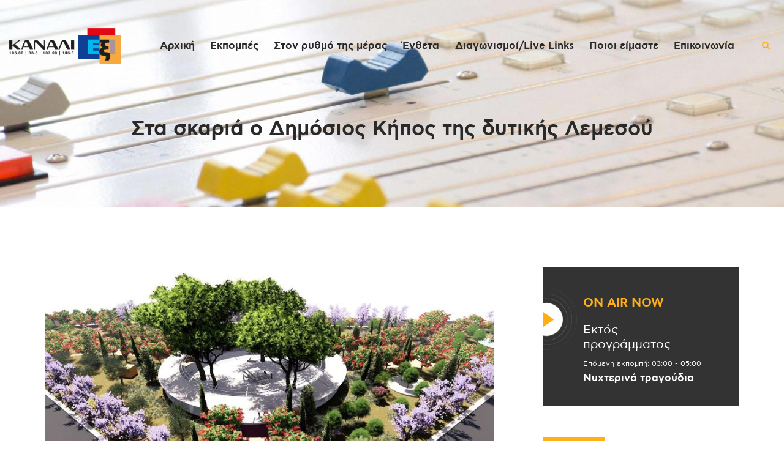

--- FILE ---
content_type: text/html; charset=UTF-8
request_url: https://kanali6.com.cy/sta-skaria-o-dimosios-kipos-tis-dytikis-lemesoy/
body_size: 29673
content:

<!DOCTYPE html>
<html lang="el" class="no-js scheme_default">
<head>
			<meta charset="UTF-8">
		<meta name="viewport" content="width=device-width, initial-scale=1, maximum-scale=1">
		<meta name="format-detection" content="telephone=no">
		<link rel="profile" href="//gmpg.org/xfn/11">
		<link rel="pingback" href="https://kanali6.com.cy/xmlrpc.php">
		<meta name='robots' content='index, follow, max-image-preview:large, max-snippet:-1, max-video-preview:-1' />
	<style>img:is([sizes="auto" i], [sizes^="auto," i]) { contain-intrinsic-size: 3000px 1500px }</style>
	<meta property="og:title" content="Στα σκαριά ο Δημόσιος Κήπος της δυτικής Λεμεσού"/>
<meta property="og:description" content="Εντός του 2021 θα ξεκινήσουν οι εργασίες για τη δημιουργία του νέου Δημόσιου Κήπου της δυτικής Λεμεσού, ο οποίος θα δημιουργηθεί σε ένα τεμάχιο συνολικής έκτασης 10 χιλιάδων τετραγωνικών μέτρων, παρά την οδό Πωλ Γκογκέν, στην περιοχή του MyMall."/>
<meta property="og:image" content="https://kanali6.com.cy/wp-content/uploads/2020/12/129528252_685743578811247_6431356678171648622_n.jpg"/>
<meta property="og:image:width" content="810"/>
<meta property="og:image:height" content="528"/>
<meta name="twitter:card" content="summary">
<meta name="twitter:title" content="Στα σκαριά ο Δημόσιος Κήπος της δυτικής Λεμεσού"/>
<meta name="twitter:description" content="Εντός του 2021 θα ξεκινήσουν οι εργασίες για τη δημιουργία του νέου Δημόσιου Κήπου της δυτικής Λεμεσού, ο οποίος θα δημιουργηθεί σε ένα τεμάχιο συνολικής έκτασης 10 χιλιάδων τετραγωνικών μέτρων, παρά την οδό Πωλ Γκογκέν, στην περιοχή του MyMall."/>
<meta name="twitter:image" content="https://kanali6.com.cy/wp-content/uploads/2020/12/129528252_685743578811247_6431356678171648622_n.jpg"/>
<meta name="author" content="Christala Nikolaou"/>

	<!-- This site is optimized with the Yoast SEO plugin v26.3 - https://yoast.com/wordpress/plugins/seo/ -->
	<title>Στα σκαριά ο Δημόσιος Κήπος της δυτικής Λεμεσού - Kanali 6</title>
	<link rel="canonical" href="https://kanali6.com.cy/sta-skaria-o-dimosios-kipos-tis-dytikis-lemesoy/" />
	<meta property="og:locale" content="el_GR" />
	<meta property="og:type" content="article" />
	<meta property="og:url" content="https://kanali6.com.cy/sta-skaria-o-dimosios-kipos-tis-dytikis-lemesoy/" />
	<meta property="og:site_name" content="Kanali 6" />
	<meta property="article:publisher" content="https://www.facebook.com/kanali6" />
	<meta property="article:published_time" content="2020-12-03T09:31:53+00:00" />
	<meta property="article:modified_time" content="2020-12-03T09:36:28+00:00" />
	<meta property="og:image" content="https://kanali6.com.cy/wp-content/uploads/2020/12/129528252_685743578811247_6431356678171648622_n.jpg" />
	<meta property="og:image:width" content="810" />
	<meta property="og:image:height" content="528" />
	<meta property="og:image:type" content="image/jpeg" />
	<meta name="author" content="Christala Nikolaou" />
	<meta name="twitter:label1" content="Συντάχθηκε από" />
	<meta name="twitter:data1" content="Christala Nikolaou" />
	<script type="application/ld+json" class="yoast-schema-graph">{"@context":"https://schema.org","@graph":[{"@type":"Article","@id":"https://kanali6.com.cy/sta-skaria-o-dimosios-kipos-tis-dytikis-lemesoy/#article","isPartOf":{"@id":"https://kanali6.com.cy/sta-skaria-o-dimosios-kipos-tis-dytikis-lemesoy/"},"author":{"name":"Christala Nikolaou","@id":"https://kanali6.com.cy/#/schema/person/b595092467d46176a94f95757f532e26"},"headline":"Στα σκαριά ο Δημόσιος Κήπος της δυτικής Λεμεσού","datePublished":"2020-12-03T09:31:53+00:00","dateModified":"2020-12-03T09:36:28+00:00","mainEntityOfPage":{"@id":"https://kanali6.com.cy/sta-skaria-o-dimosios-kipos-tis-dytikis-lemesoy/"},"wordCount":6,"publisher":{"@id":"https://kanali6.com.cy/#organization"},"image":{"@id":"https://kanali6.com.cy/sta-skaria-o-dimosios-kipos-tis-dytikis-lemesoy/#primaryimage"},"thumbnailUrl":"https://kanali6.com.cy/wp-content/uploads/2020/12/129528252_685743578811247_6431356678171648622_n.jpg","keywords":["κοινωνία","Λεμεσός","περιβάλλον"],"articleSection":["Ειδήσεις/Ρεπορτάζ"],"inLanguage":"el"},{"@type":"WebPage","@id":"https://kanali6.com.cy/sta-skaria-o-dimosios-kipos-tis-dytikis-lemesoy/","url":"https://kanali6.com.cy/sta-skaria-o-dimosios-kipos-tis-dytikis-lemesoy/","name":"Στα σκαριά ο Δημόσιος Κήπος της δυτικής Λεμεσού - Kanali 6","isPartOf":{"@id":"https://kanali6.com.cy/#website"},"primaryImageOfPage":{"@id":"https://kanali6.com.cy/sta-skaria-o-dimosios-kipos-tis-dytikis-lemesoy/#primaryimage"},"image":{"@id":"https://kanali6.com.cy/sta-skaria-o-dimosios-kipos-tis-dytikis-lemesoy/#primaryimage"},"thumbnailUrl":"https://kanali6.com.cy/wp-content/uploads/2020/12/129528252_685743578811247_6431356678171648622_n.jpg","datePublished":"2020-12-03T09:31:53+00:00","dateModified":"2020-12-03T09:36:28+00:00","breadcrumb":{"@id":"https://kanali6.com.cy/sta-skaria-o-dimosios-kipos-tis-dytikis-lemesoy/#breadcrumb"},"inLanguage":"el","potentialAction":[{"@type":"ReadAction","target":["https://kanali6.com.cy/sta-skaria-o-dimosios-kipos-tis-dytikis-lemesoy/"]}]},{"@type":"ImageObject","inLanguage":"el","@id":"https://kanali6.com.cy/sta-skaria-o-dimosios-kipos-tis-dytikis-lemesoy/#primaryimage","url":"https://kanali6.com.cy/wp-content/uploads/2020/12/129528252_685743578811247_6431356678171648622_n.jpg","contentUrl":"https://kanali6.com.cy/wp-content/uploads/2020/12/129528252_685743578811247_6431356678171648622_n.jpg","width":810,"height":528},{"@type":"BreadcrumbList","@id":"https://kanali6.com.cy/sta-skaria-o-dimosios-kipos-tis-dytikis-lemesoy/#breadcrumb","itemListElement":[{"@type":"ListItem","position":1,"name":"Home","item":"https://kanali6.com.cy/"},{"@type":"ListItem","position":2,"name":"Στα σκαριά ο Δημόσιος Κήπος της δυτικής Λεμεσού"}]},{"@type":"WebSite","@id":"https://kanali6.com.cy/#website","url":"https://kanali6.com.cy/","name":"Kanali 6","description":"Χειροποίητο Ραδιόφωνο","publisher":{"@id":"https://kanali6.com.cy/#organization"},"potentialAction":[{"@type":"SearchAction","target":{"@type":"EntryPoint","urlTemplate":"https://kanali6.com.cy/?s={search_term_string}"},"query-input":{"@type":"PropertyValueSpecification","valueRequired":true,"valueName":"search_term_string"}}],"inLanguage":"el"},{"@type":"Organization","@id":"https://kanali6.com.cy/#organization","name":"Κανάλι 6","url":"https://kanali6.com.cy/","logo":{"@type":"ImageObject","inLanguage":"el","@id":"https://kanali6.com.cy/#/schema/logo/image/","url":"https://kanali6.com.cy/wp-content/uploads/2019/11/cropped-kanali6_logo_dark.png","contentUrl":"https://kanali6.com.cy/wp-content/uploads/2019/11/cropped-kanali6_logo_dark.png","width":918,"height":288,"caption":"Κανάλι 6"},"image":{"@id":"https://kanali6.com.cy/#/schema/logo/image/"},"sameAs":["https://www.facebook.com/kanali6"]},{"@type":"Person","@id":"https://kanali6.com.cy/#/schema/person/b595092467d46176a94f95757f532e26","name":"Christala Nikolaou","image":{"@type":"ImageObject","inLanguage":"el","@id":"https://kanali6.com.cy/#/schema/person/image/","url":"https://secure.gravatar.com/avatar/4434463d7f8db38636cb1a250041fa57b73f33ce5beb68fb056c2e983caf3fa4?s=96&d=mm&r=g","contentUrl":"https://secure.gravatar.com/avatar/4434463d7f8db38636cb1a250041fa57b73f33ce5beb68fb056c2e983caf3fa4?s=96&d=mm&r=g","caption":"Christala Nikolaou"},"url":"https://kanali6.com.cy/author/christalan/"}]}</script>
	<!-- / Yoast SEO plugin. -->


<link rel='dns-prefetch' href='//fonts.googleapis.com' />
<link rel="alternate" type="application/rss+xml" title="Ροή RSS &raquo; Kanali 6" href="https://kanali6.com.cy/feed/" />
<meta property="og:url" content="https://kanali6.com.cy/sta-skaria-o-dimosios-kipos-tis-dytikis-lemesoy/ "/>
			<meta property="og:title" content="Στα σκαριά ο Δημόσιος Κήπος της δυτικής Λεμεσού" />
            <meta property="og:description" content="Εντός του 2021 θα ξεκινήσουν οι εργασίες για τη δημιουργία του νέου Δημόσιου Κήπου της δυτικής Λεμεσού, ο οποίος θα δημιουργηθεί σε ένα τεμάχιο συνολικής έκτασης 10 χιλιάδων τετραγωνικών μέτρων, παρά την οδό Πωλ Γκογκέν, στην περιοχή του MyMall." />
            <meta property="og:type" content="article" />				<meta property="og:image" content="https://kanali6.com.cy/wp-content/uploads/2020/12/129528252_685743578811247_6431356678171648622_n.jpg"/>
				<script type="09bbbc0b973e4d8ce5012372-text/javascript">
/* <![CDATA[ */
window._wpemojiSettings = {"baseUrl":"https:\/\/s.w.org\/images\/core\/emoji\/16.0.1\/72x72\/","ext":".png","svgUrl":"https:\/\/s.w.org\/images\/core\/emoji\/16.0.1\/svg\/","svgExt":".svg","source":{"concatemoji":"https:\/\/kanali6.com.cy\/wp-includes\/js\/wp-emoji-release.min.js?ver=6.8.3"}};
/*! This file is auto-generated */
!function(s,n){var o,i,e;function c(e){try{var t={supportTests:e,timestamp:(new Date).valueOf()};sessionStorage.setItem(o,JSON.stringify(t))}catch(e){}}function p(e,t,n){e.clearRect(0,0,e.canvas.width,e.canvas.height),e.fillText(t,0,0);var t=new Uint32Array(e.getImageData(0,0,e.canvas.width,e.canvas.height).data),a=(e.clearRect(0,0,e.canvas.width,e.canvas.height),e.fillText(n,0,0),new Uint32Array(e.getImageData(0,0,e.canvas.width,e.canvas.height).data));return t.every(function(e,t){return e===a[t]})}function u(e,t){e.clearRect(0,0,e.canvas.width,e.canvas.height),e.fillText(t,0,0);for(var n=e.getImageData(16,16,1,1),a=0;a<n.data.length;a++)if(0!==n.data[a])return!1;return!0}function f(e,t,n,a){switch(t){case"flag":return n(e,"\ud83c\udff3\ufe0f\u200d\u26a7\ufe0f","\ud83c\udff3\ufe0f\u200b\u26a7\ufe0f")?!1:!n(e,"\ud83c\udde8\ud83c\uddf6","\ud83c\udde8\u200b\ud83c\uddf6")&&!n(e,"\ud83c\udff4\udb40\udc67\udb40\udc62\udb40\udc65\udb40\udc6e\udb40\udc67\udb40\udc7f","\ud83c\udff4\u200b\udb40\udc67\u200b\udb40\udc62\u200b\udb40\udc65\u200b\udb40\udc6e\u200b\udb40\udc67\u200b\udb40\udc7f");case"emoji":return!a(e,"\ud83e\udedf")}return!1}function g(e,t,n,a){var r="undefined"!=typeof WorkerGlobalScope&&self instanceof WorkerGlobalScope?new OffscreenCanvas(300,150):s.createElement("canvas"),o=r.getContext("2d",{willReadFrequently:!0}),i=(o.textBaseline="top",o.font="600 32px Arial",{});return e.forEach(function(e){i[e]=t(o,e,n,a)}),i}function t(e){var t=s.createElement("script");t.src=e,t.defer=!0,s.head.appendChild(t)}"undefined"!=typeof Promise&&(o="wpEmojiSettingsSupports",i=["flag","emoji"],n.supports={everything:!0,everythingExceptFlag:!0},e=new Promise(function(e){s.addEventListener("DOMContentLoaded",e,{once:!0})}),new Promise(function(t){var n=function(){try{var e=JSON.parse(sessionStorage.getItem(o));if("object"==typeof e&&"number"==typeof e.timestamp&&(new Date).valueOf()<e.timestamp+604800&&"object"==typeof e.supportTests)return e.supportTests}catch(e){}return null}();if(!n){if("undefined"!=typeof Worker&&"undefined"!=typeof OffscreenCanvas&&"undefined"!=typeof URL&&URL.createObjectURL&&"undefined"!=typeof Blob)try{var e="postMessage("+g.toString()+"("+[JSON.stringify(i),f.toString(),p.toString(),u.toString()].join(",")+"));",a=new Blob([e],{type:"text/javascript"}),r=new Worker(URL.createObjectURL(a),{name:"wpTestEmojiSupports"});return void(r.onmessage=function(e){c(n=e.data),r.terminate(),t(n)})}catch(e){}c(n=g(i,f,p,u))}t(n)}).then(function(e){for(var t in e)n.supports[t]=e[t],n.supports.everything=n.supports.everything&&n.supports[t],"flag"!==t&&(n.supports.everythingExceptFlag=n.supports.everythingExceptFlag&&n.supports[t]);n.supports.everythingExceptFlag=n.supports.everythingExceptFlag&&!n.supports.flag,n.DOMReady=!1,n.readyCallback=function(){n.DOMReady=!0}}).then(function(){return e}).then(function(){var e;n.supports.everything||(n.readyCallback(),(e=n.source||{}).concatemoji?t(e.concatemoji):e.wpemoji&&e.twemoji&&(t(e.twemoji),t(e.wpemoji)))}))}((window,document),window._wpemojiSettings);
/* ]]> */
</script>
<link property="stylesheet" rel='stylesheet' id='stec-widget-events-list-css' href='https://kanali6.com.cy/wp-content/plugins/stachethemes_event_calendar/assets/css/front/style.widget-events.min.css?ver=3.2.4' type='text/css' media='all' />
<script src="/cdn-cgi/scripts/7d0fa10a/cloudflare-static/rocket-loader.min.js" data-cf-settings="09bbbc0b973e4d8ce5012372-|49"></script><link property="stylesheet" rel="preload" href="https://kanali6.com.cy/wp-content/plugins/stachethemes_event_calendar/assets/css/fonts/css/all.min.css?ver=3.2.4" as="style" onload="this.rel='stylesheet';" media="all"><link property="stylesheet" rel='stylesheet' id='sb_instagram_styles-css' href='https://kanali6.com.cy/wp-content/plugins/instagram-feed/css/sbi-styles.min.css?ver=2.8.2' type='text/css' media='all' />
<style id='wp-emoji-styles-inline-css' type='text/css'>

	img.wp-smiley, img.emoji {
		display: inline !important;
		border: none !important;
		box-shadow: none !important;
		height: 1em !important;
		width: 1em !important;
		margin: 0 0.07em !important;
		vertical-align: -0.1em !important;
		background: none !important;
		padding: 0 !important;
	}
</style>
<link property="stylesheet" rel='stylesheet' id='wp-block-library-css' href='https://kanali6.com.cy/wp-includes/css/dist/block-library/style.min.css?ver=6.8.3' type='text/css' media='all' />
<style id='classic-theme-styles-inline-css' type='text/css'>
/*! This file is auto-generated */
.wp-block-button__link{color:#fff;background-color:#32373c;border-radius:9999px;box-shadow:none;text-decoration:none;padding:calc(.667em + 2px) calc(1.333em + 2px);font-size:1.125em}.wp-block-file__button{background:#32373c;color:#fff;text-decoration:none}
</style>
<style id='global-styles-inline-css' type='text/css'>
:root{--wp--preset--aspect-ratio--square: 1;--wp--preset--aspect-ratio--4-3: 4/3;--wp--preset--aspect-ratio--3-4: 3/4;--wp--preset--aspect-ratio--3-2: 3/2;--wp--preset--aspect-ratio--2-3: 2/3;--wp--preset--aspect-ratio--16-9: 16/9;--wp--preset--aspect-ratio--9-16: 9/16;--wp--preset--color--black: #000000;--wp--preset--color--cyan-bluish-gray: #abb8c3;--wp--preset--color--white: #ffffff;--wp--preset--color--pale-pink: #f78da7;--wp--preset--color--vivid-red: #cf2e2e;--wp--preset--color--luminous-vivid-orange: #ff6900;--wp--preset--color--luminous-vivid-amber: #fcb900;--wp--preset--color--light-green-cyan: #7bdcb5;--wp--preset--color--vivid-green-cyan: #00d084;--wp--preset--color--pale-cyan-blue: #8ed1fc;--wp--preset--color--vivid-cyan-blue: #0693e3;--wp--preset--color--vivid-purple: #9b51e0;--wp--preset--gradient--vivid-cyan-blue-to-vivid-purple: linear-gradient(135deg,rgba(6,147,227,1) 0%,rgb(155,81,224) 100%);--wp--preset--gradient--light-green-cyan-to-vivid-green-cyan: linear-gradient(135deg,rgb(122,220,180) 0%,rgb(0,208,130) 100%);--wp--preset--gradient--luminous-vivid-amber-to-luminous-vivid-orange: linear-gradient(135deg,rgba(252,185,0,1) 0%,rgba(255,105,0,1) 100%);--wp--preset--gradient--luminous-vivid-orange-to-vivid-red: linear-gradient(135deg,rgba(255,105,0,1) 0%,rgb(207,46,46) 100%);--wp--preset--gradient--very-light-gray-to-cyan-bluish-gray: linear-gradient(135deg,rgb(238,238,238) 0%,rgb(169,184,195) 100%);--wp--preset--gradient--cool-to-warm-spectrum: linear-gradient(135deg,rgb(74,234,220) 0%,rgb(151,120,209) 20%,rgb(207,42,186) 40%,rgb(238,44,130) 60%,rgb(251,105,98) 80%,rgb(254,248,76) 100%);--wp--preset--gradient--blush-light-purple: linear-gradient(135deg,rgb(255,206,236) 0%,rgb(152,150,240) 100%);--wp--preset--gradient--blush-bordeaux: linear-gradient(135deg,rgb(254,205,165) 0%,rgb(254,45,45) 50%,rgb(107,0,62) 100%);--wp--preset--gradient--luminous-dusk: linear-gradient(135deg,rgb(255,203,112) 0%,rgb(199,81,192) 50%,rgb(65,88,208) 100%);--wp--preset--gradient--pale-ocean: linear-gradient(135deg,rgb(255,245,203) 0%,rgb(182,227,212) 50%,rgb(51,167,181) 100%);--wp--preset--gradient--electric-grass: linear-gradient(135deg,rgb(202,248,128) 0%,rgb(113,206,126) 100%);--wp--preset--gradient--midnight: linear-gradient(135deg,rgb(2,3,129) 0%,rgb(40,116,252) 100%);--wp--preset--font-size--small: 13px;--wp--preset--font-size--medium: 20px;--wp--preset--font-size--large: 36px;--wp--preset--font-size--x-large: 42px;--wp--preset--spacing--20: 0.44rem;--wp--preset--spacing--30: 0.67rem;--wp--preset--spacing--40: 1rem;--wp--preset--spacing--50: 1.5rem;--wp--preset--spacing--60: 2.25rem;--wp--preset--spacing--70: 3.38rem;--wp--preset--spacing--80: 5.06rem;--wp--preset--shadow--natural: 6px 6px 9px rgba(0, 0, 0, 0.2);--wp--preset--shadow--deep: 12px 12px 50px rgba(0, 0, 0, 0.4);--wp--preset--shadow--sharp: 6px 6px 0px rgba(0, 0, 0, 0.2);--wp--preset--shadow--outlined: 6px 6px 0px -3px rgba(255, 255, 255, 1), 6px 6px rgba(0, 0, 0, 1);--wp--preset--shadow--crisp: 6px 6px 0px rgba(0, 0, 0, 1);}:where(.is-layout-flex){gap: 0.5em;}:where(.is-layout-grid){gap: 0.5em;}body .is-layout-flex{display: flex;}.is-layout-flex{flex-wrap: wrap;align-items: center;}.is-layout-flex > :is(*, div){margin: 0;}body .is-layout-grid{display: grid;}.is-layout-grid > :is(*, div){margin: 0;}:where(.wp-block-columns.is-layout-flex){gap: 2em;}:where(.wp-block-columns.is-layout-grid){gap: 2em;}:where(.wp-block-post-template.is-layout-flex){gap: 1.25em;}:where(.wp-block-post-template.is-layout-grid){gap: 1.25em;}.has-black-color{color: var(--wp--preset--color--black) !important;}.has-cyan-bluish-gray-color{color: var(--wp--preset--color--cyan-bluish-gray) !important;}.has-white-color{color: var(--wp--preset--color--white) !important;}.has-pale-pink-color{color: var(--wp--preset--color--pale-pink) !important;}.has-vivid-red-color{color: var(--wp--preset--color--vivid-red) !important;}.has-luminous-vivid-orange-color{color: var(--wp--preset--color--luminous-vivid-orange) !important;}.has-luminous-vivid-amber-color{color: var(--wp--preset--color--luminous-vivid-amber) !important;}.has-light-green-cyan-color{color: var(--wp--preset--color--light-green-cyan) !important;}.has-vivid-green-cyan-color{color: var(--wp--preset--color--vivid-green-cyan) !important;}.has-pale-cyan-blue-color{color: var(--wp--preset--color--pale-cyan-blue) !important;}.has-vivid-cyan-blue-color{color: var(--wp--preset--color--vivid-cyan-blue) !important;}.has-vivid-purple-color{color: var(--wp--preset--color--vivid-purple) !important;}.has-black-background-color{background-color: var(--wp--preset--color--black) !important;}.has-cyan-bluish-gray-background-color{background-color: var(--wp--preset--color--cyan-bluish-gray) !important;}.has-white-background-color{background-color: var(--wp--preset--color--white) !important;}.has-pale-pink-background-color{background-color: var(--wp--preset--color--pale-pink) !important;}.has-vivid-red-background-color{background-color: var(--wp--preset--color--vivid-red) !important;}.has-luminous-vivid-orange-background-color{background-color: var(--wp--preset--color--luminous-vivid-orange) !important;}.has-luminous-vivid-amber-background-color{background-color: var(--wp--preset--color--luminous-vivid-amber) !important;}.has-light-green-cyan-background-color{background-color: var(--wp--preset--color--light-green-cyan) !important;}.has-vivid-green-cyan-background-color{background-color: var(--wp--preset--color--vivid-green-cyan) !important;}.has-pale-cyan-blue-background-color{background-color: var(--wp--preset--color--pale-cyan-blue) !important;}.has-vivid-cyan-blue-background-color{background-color: var(--wp--preset--color--vivid-cyan-blue) !important;}.has-vivid-purple-background-color{background-color: var(--wp--preset--color--vivid-purple) !important;}.has-black-border-color{border-color: var(--wp--preset--color--black) !important;}.has-cyan-bluish-gray-border-color{border-color: var(--wp--preset--color--cyan-bluish-gray) !important;}.has-white-border-color{border-color: var(--wp--preset--color--white) !important;}.has-pale-pink-border-color{border-color: var(--wp--preset--color--pale-pink) !important;}.has-vivid-red-border-color{border-color: var(--wp--preset--color--vivid-red) !important;}.has-luminous-vivid-orange-border-color{border-color: var(--wp--preset--color--luminous-vivid-orange) !important;}.has-luminous-vivid-amber-border-color{border-color: var(--wp--preset--color--luminous-vivid-amber) !important;}.has-light-green-cyan-border-color{border-color: var(--wp--preset--color--light-green-cyan) !important;}.has-vivid-green-cyan-border-color{border-color: var(--wp--preset--color--vivid-green-cyan) !important;}.has-pale-cyan-blue-border-color{border-color: var(--wp--preset--color--pale-cyan-blue) !important;}.has-vivid-cyan-blue-border-color{border-color: var(--wp--preset--color--vivid-cyan-blue) !important;}.has-vivid-purple-border-color{border-color: var(--wp--preset--color--vivid-purple) !important;}.has-vivid-cyan-blue-to-vivid-purple-gradient-background{background: var(--wp--preset--gradient--vivid-cyan-blue-to-vivid-purple) !important;}.has-light-green-cyan-to-vivid-green-cyan-gradient-background{background: var(--wp--preset--gradient--light-green-cyan-to-vivid-green-cyan) !important;}.has-luminous-vivid-amber-to-luminous-vivid-orange-gradient-background{background: var(--wp--preset--gradient--luminous-vivid-amber-to-luminous-vivid-orange) !important;}.has-luminous-vivid-orange-to-vivid-red-gradient-background{background: var(--wp--preset--gradient--luminous-vivid-orange-to-vivid-red) !important;}.has-very-light-gray-to-cyan-bluish-gray-gradient-background{background: var(--wp--preset--gradient--very-light-gray-to-cyan-bluish-gray) !important;}.has-cool-to-warm-spectrum-gradient-background{background: var(--wp--preset--gradient--cool-to-warm-spectrum) !important;}.has-blush-light-purple-gradient-background{background: var(--wp--preset--gradient--blush-light-purple) !important;}.has-blush-bordeaux-gradient-background{background: var(--wp--preset--gradient--blush-bordeaux) !important;}.has-luminous-dusk-gradient-background{background: var(--wp--preset--gradient--luminous-dusk) !important;}.has-pale-ocean-gradient-background{background: var(--wp--preset--gradient--pale-ocean) !important;}.has-electric-grass-gradient-background{background: var(--wp--preset--gradient--electric-grass) !important;}.has-midnight-gradient-background{background: var(--wp--preset--gradient--midnight) !important;}.has-small-font-size{font-size: var(--wp--preset--font-size--small) !important;}.has-medium-font-size{font-size: var(--wp--preset--font-size--medium) !important;}.has-large-font-size{font-size: var(--wp--preset--font-size--large) !important;}.has-x-large-font-size{font-size: var(--wp--preset--font-size--x-large) !important;}
:where(.wp-block-post-template.is-layout-flex){gap: 1.25em;}:where(.wp-block-post-template.is-layout-grid){gap: 1.25em;}
:where(.wp-block-columns.is-layout-flex){gap: 2em;}:where(.wp-block-columns.is-layout-grid){gap: 2em;}
:root :where(.wp-block-pullquote){font-size: 1.5em;line-height: 1.6;}
</style>
<link property="stylesheet" rel='stylesheet' id='contact-form-7-css' href='https://kanali6.com.cy/wp-content/plugins/contact-form-7/includes/css/styles.css?ver=6.1.3' type='text/css' media='all' />
<style id='contact-form-7-inline-css' type='text/css'>
.wpcf7 .wpcf7-recaptcha iframe {margin-bottom: 0;}.wpcf7 .wpcf7-recaptcha[data-align="center"] > div {margin: 0 auto;}.wpcf7 .wpcf7-recaptcha[data-align="right"] > div {margin: 0 0 0 auto;}
</style>
<link property="stylesheet" rel='stylesheet' id='mptt-style-css' href='https://kanali6.com.cy/wp-content/plugins/mp-timetable/media/css/style.css?ver=2.4.15' type='text/css' media='all' />
<link property="stylesheet" rel='stylesheet' id='trx_addons-icons-css' href='https://kanali6.com.cy/wp-content/plugins/trx_addons/css/font-icons/css/trx_addons_icons-embedded.css' type='text/css' media='all' />
<link property="stylesheet" rel='stylesheet' id='swiperslider-css' href='https://kanali6.com.cy/wp-content/plugins/trx_addons/js/swiper/swiper.min.css' type='text/css' media='all' />
<link property="stylesheet" rel='stylesheet' id='magnific-popup-css' href='https://kanali6.com.cy/wp-content/plugins/trx_addons/js/magnific/magnific-popup.min.css' type='text/css' media='all' />
<link property="stylesheet" rel='stylesheet' id='trx_addons-css' href='https://kanali6.com.cy/wp-content/plugins/trx_addons/css/trx_addons.css' type='text/css' media='all' />
<link property="stylesheet" rel='stylesheet' id='trx_addons-animation-css' href='https://kanali6.com.cy/wp-content/plugins/trx_addons/css/trx_addons.animation.css' type='text/css' media='all' />
<link property="stylesheet" rel='stylesheet' id='uaf_client_css-css' href='https://kanali6.com.cy/wp-content/uploads/useanyfont/uaf.css?ver=1762945924' type='text/css' media='all' />
<link property="stylesheet" rel='stylesheet' id='yop-public-css' href='https://kanali6.com.cy/wp-content/plugins/yop-poll/public/assets/css/yop-poll-public-6.5.39.css?ver=6.8.3' type='text/css' media='all' />
<link property="stylesheet" rel='stylesheet' id='sounder-parent-style-css' href='https://kanali6.com.cy/wp-content/themes/sounder/style.css?ver=6.8.3' type='text/css' media='all' />
<link property="stylesheet" rel='stylesheet' id='bsf-Defaults-css' href='https://kanali6.com.cy/wp-content/uploads/smile_fonts/Defaults/Defaults.css?ver=3.19.26' type='text/css' media='all' />
<link property="stylesheet" rel='stylesheet' id='__EPYT__style-css' href='https://kanali6.com.cy/wp-content/plugins/youtube-embed-plus/styles/ytprefs.min.css?ver=14.2.3' type='text/css' media='all' />
<style id='__EPYT__style-inline-css' type='text/css'>

                .epyt-gallery-thumb {
                        width: 33.333%;
                }
                
</style>
<link property="stylesheet" rel='stylesheet' id='moove_gdpr_frontend-css' href='https://kanali6.com.cy/wp-content/plugins/gdpr-cookie-compliance/dist/styles/gdpr-main-nf.css?ver=5.0.9' type='text/css' media='all' />
<style id='moove_gdpr_frontend-inline-css' type='text/css'>
				#moove_gdpr_cookie_modal .moove-gdpr-modal-content .moove-gdpr-tab-main h3.tab-title, 
				#moove_gdpr_cookie_modal .moove-gdpr-modal-content .moove-gdpr-tab-main span.tab-title,
				#moove_gdpr_cookie_modal .moove-gdpr-modal-content .moove-gdpr-modal-left-content #moove-gdpr-menu li a, 
				#moove_gdpr_cookie_modal .moove-gdpr-modal-content .moove-gdpr-modal-left-content #moove-gdpr-menu li button,
				#moove_gdpr_cookie_modal .moove-gdpr-modal-content .moove-gdpr-modal-left-content .moove-gdpr-branding-cnt a,
				#moove_gdpr_cookie_modal .moove-gdpr-modal-content .moove-gdpr-modal-footer-content .moove-gdpr-button-holder a.mgbutton, 
				#moove_gdpr_cookie_modal .moove-gdpr-modal-content .moove-gdpr-modal-footer-content .moove-gdpr-button-holder button.mgbutton,
				#moove_gdpr_cookie_modal .cookie-switch .cookie-slider:after, 
				#moove_gdpr_cookie_modal .cookie-switch .slider:after, 
				#moove_gdpr_cookie_modal .switch .cookie-slider:after, 
				#moove_gdpr_cookie_modal .switch .slider:after,
				#moove_gdpr_cookie_info_bar .moove-gdpr-info-bar-container .moove-gdpr-info-bar-content p, 
				#moove_gdpr_cookie_info_bar .moove-gdpr-info-bar-container .moove-gdpr-info-bar-content p a,
				#moove_gdpr_cookie_info_bar .moove-gdpr-info-bar-container .moove-gdpr-info-bar-content a.mgbutton, 
				#moove_gdpr_cookie_info_bar .moove-gdpr-info-bar-container .moove-gdpr-info-bar-content button.mgbutton,
				#moove_gdpr_cookie_modal .moove-gdpr-modal-content .moove-gdpr-tab-main .moove-gdpr-tab-main-content h1, 
				#moove_gdpr_cookie_modal .moove-gdpr-modal-content .moove-gdpr-tab-main .moove-gdpr-tab-main-content h2, 
				#moove_gdpr_cookie_modal .moove-gdpr-modal-content .moove-gdpr-tab-main .moove-gdpr-tab-main-content h3, 
				#moove_gdpr_cookie_modal .moove-gdpr-modal-content .moove-gdpr-tab-main .moove-gdpr-tab-main-content h4, 
				#moove_gdpr_cookie_modal .moove-gdpr-modal-content .moove-gdpr-tab-main .moove-gdpr-tab-main-content h5, 
				#moove_gdpr_cookie_modal .moove-gdpr-modal-content .moove-gdpr-tab-main .moove-gdpr-tab-main-content h6,
				#moove_gdpr_cookie_modal .moove-gdpr-modal-content.moove_gdpr_modal_theme_v2 .moove-gdpr-modal-title .tab-title,
				#moove_gdpr_cookie_modal .moove-gdpr-modal-content.moove_gdpr_modal_theme_v2 .moove-gdpr-tab-main h3.tab-title, 
				#moove_gdpr_cookie_modal .moove-gdpr-modal-content.moove_gdpr_modal_theme_v2 .moove-gdpr-tab-main span.tab-title,
				#moove_gdpr_cookie_modal .moove-gdpr-modal-content.moove_gdpr_modal_theme_v2 .moove-gdpr-branding-cnt a {
					font-weight: inherit				}
			#moove_gdpr_cookie_modal,#moove_gdpr_cookie_info_bar,.gdpr_cookie_settings_shortcode_content{font-family:inherit}#moove_gdpr_save_popup_settings_button{background-color:#373737;color:#fff}#moove_gdpr_save_popup_settings_button:hover{background-color:#000}#moove_gdpr_cookie_info_bar .moove-gdpr-info-bar-container .moove-gdpr-info-bar-content a.mgbutton,#moove_gdpr_cookie_info_bar .moove-gdpr-info-bar-container .moove-gdpr-info-bar-content button.mgbutton{background-color:#f89d02}#moove_gdpr_cookie_modal .moove-gdpr-modal-content .moove-gdpr-modal-footer-content .moove-gdpr-button-holder a.mgbutton,#moove_gdpr_cookie_modal .moove-gdpr-modal-content .moove-gdpr-modal-footer-content .moove-gdpr-button-holder button.mgbutton,.gdpr_cookie_settings_shortcode_content .gdpr-shr-button.button-green{background-color:#f89d02;border-color:#f89d02}#moove_gdpr_cookie_modal .moove-gdpr-modal-content .moove-gdpr-modal-footer-content .moove-gdpr-button-holder a.mgbutton:hover,#moove_gdpr_cookie_modal .moove-gdpr-modal-content .moove-gdpr-modal-footer-content .moove-gdpr-button-holder button.mgbutton:hover,.gdpr_cookie_settings_shortcode_content .gdpr-shr-button.button-green:hover{background-color:#fff;color:#f89d02}#moove_gdpr_cookie_modal .moove-gdpr-modal-content .moove-gdpr-modal-close i,#moove_gdpr_cookie_modal .moove-gdpr-modal-content .moove-gdpr-modal-close span.gdpr-icon{background-color:#f89d02;border:1px solid #f89d02}#moove_gdpr_cookie_info_bar span.moove-gdpr-infobar-allow-all.focus-g,#moove_gdpr_cookie_info_bar span.moove-gdpr-infobar-allow-all:focus,#moove_gdpr_cookie_info_bar button.moove-gdpr-infobar-allow-all.focus-g,#moove_gdpr_cookie_info_bar button.moove-gdpr-infobar-allow-all:focus,#moove_gdpr_cookie_info_bar span.moove-gdpr-infobar-reject-btn.focus-g,#moove_gdpr_cookie_info_bar span.moove-gdpr-infobar-reject-btn:focus,#moove_gdpr_cookie_info_bar button.moove-gdpr-infobar-reject-btn.focus-g,#moove_gdpr_cookie_info_bar button.moove-gdpr-infobar-reject-btn:focus,#moove_gdpr_cookie_info_bar span.change-settings-button.focus-g,#moove_gdpr_cookie_info_bar span.change-settings-button:focus,#moove_gdpr_cookie_info_bar button.change-settings-button.focus-g,#moove_gdpr_cookie_info_bar button.change-settings-button:focus{-webkit-box-shadow:0 0 1px 3px #f89d02;-moz-box-shadow:0 0 1px 3px #f89d02;box-shadow:0 0 1px 3px #f89d02}#moove_gdpr_cookie_modal .moove-gdpr-modal-content .moove-gdpr-modal-close i:hover,#moove_gdpr_cookie_modal .moove-gdpr-modal-content .moove-gdpr-modal-close span.gdpr-icon:hover,#moove_gdpr_cookie_info_bar span[data-href]>u.change-settings-button{color:#f89d02}#moove_gdpr_cookie_modal .moove-gdpr-modal-content .moove-gdpr-modal-left-content #moove-gdpr-menu li.menu-item-selected a span.gdpr-icon,#moove_gdpr_cookie_modal .moove-gdpr-modal-content .moove-gdpr-modal-left-content #moove-gdpr-menu li.menu-item-selected button span.gdpr-icon{color:inherit}#moove_gdpr_cookie_modal .moove-gdpr-modal-content .moove-gdpr-modal-left-content #moove-gdpr-menu li a span.gdpr-icon,#moove_gdpr_cookie_modal .moove-gdpr-modal-content .moove-gdpr-modal-left-content #moove-gdpr-menu li button span.gdpr-icon{color:inherit}#moove_gdpr_cookie_modal .gdpr-acc-link{line-height:0;font-size:0;color:transparent;position:absolute}#moove_gdpr_cookie_modal .moove-gdpr-modal-content .moove-gdpr-modal-close:hover i,#moove_gdpr_cookie_modal .moove-gdpr-modal-content .moove-gdpr-modal-left-content #moove-gdpr-menu li a,#moove_gdpr_cookie_modal .moove-gdpr-modal-content .moove-gdpr-modal-left-content #moove-gdpr-menu li button,#moove_gdpr_cookie_modal .moove-gdpr-modal-content .moove-gdpr-modal-left-content #moove-gdpr-menu li button i,#moove_gdpr_cookie_modal .moove-gdpr-modal-content .moove-gdpr-modal-left-content #moove-gdpr-menu li a i,#moove_gdpr_cookie_modal .moove-gdpr-modal-content .moove-gdpr-tab-main .moove-gdpr-tab-main-content a:hover,#moove_gdpr_cookie_info_bar.moove-gdpr-dark-scheme .moove-gdpr-info-bar-container .moove-gdpr-info-bar-content a.mgbutton:hover,#moove_gdpr_cookie_info_bar.moove-gdpr-dark-scheme .moove-gdpr-info-bar-container .moove-gdpr-info-bar-content button.mgbutton:hover,#moove_gdpr_cookie_info_bar.moove-gdpr-dark-scheme .moove-gdpr-info-bar-container .moove-gdpr-info-bar-content a:hover,#moove_gdpr_cookie_info_bar.moove-gdpr-dark-scheme .moove-gdpr-info-bar-container .moove-gdpr-info-bar-content button:hover,#moove_gdpr_cookie_info_bar.moove-gdpr-dark-scheme .moove-gdpr-info-bar-container .moove-gdpr-info-bar-content span.change-settings-button:hover,#moove_gdpr_cookie_info_bar.moove-gdpr-dark-scheme .moove-gdpr-info-bar-container .moove-gdpr-info-bar-content button.change-settings-button:hover,#moove_gdpr_cookie_info_bar.moove-gdpr-dark-scheme .moove-gdpr-info-bar-container .moove-gdpr-info-bar-content u.change-settings-button:hover,#moove_gdpr_cookie_info_bar span[data-href]>u.change-settings-button,#moove_gdpr_cookie_info_bar.moove-gdpr-dark-scheme .moove-gdpr-info-bar-container .moove-gdpr-info-bar-content a.mgbutton.focus-g,#moove_gdpr_cookie_info_bar.moove-gdpr-dark-scheme .moove-gdpr-info-bar-container .moove-gdpr-info-bar-content button.mgbutton.focus-g,#moove_gdpr_cookie_info_bar.moove-gdpr-dark-scheme .moove-gdpr-info-bar-container .moove-gdpr-info-bar-content a.focus-g,#moove_gdpr_cookie_info_bar.moove-gdpr-dark-scheme .moove-gdpr-info-bar-container .moove-gdpr-info-bar-content button.focus-g,#moove_gdpr_cookie_info_bar.moove-gdpr-dark-scheme .moove-gdpr-info-bar-container .moove-gdpr-info-bar-content a.mgbutton:focus,#moove_gdpr_cookie_info_bar.moove-gdpr-dark-scheme .moove-gdpr-info-bar-container .moove-gdpr-info-bar-content button.mgbutton:focus,#moove_gdpr_cookie_info_bar.moove-gdpr-dark-scheme .moove-gdpr-info-bar-container .moove-gdpr-info-bar-content a:focus,#moove_gdpr_cookie_info_bar.moove-gdpr-dark-scheme .moove-gdpr-info-bar-container .moove-gdpr-info-bar-content button:focus,#moove_gdpr_cookie_info_bar.moove-gdpr-dark-scheme .moove-gdpr-info-bar-container .moove-gdpr-info-bar-content span.change-settings-button.focus-g,span.change-settings-button:focus,button.change-settings-button.focus-g,button.change-settings-button:focus,#moove_gdpr_cookie_info_bar.moove-gdpr-dark-scheme .moove-gdpr-info-bar-container .moove-gdpr-info-bar-content u.change-settings-button.focus-g,#moove_gdpr_cookie_info_bar.moove-gdpr-dark-scheme .moove-gdpr-info-bar-container .moove-gdpr-info-bar-content u.change-settings-button:focus{color:#f89d02}#moove_gdpr_cookie_modal .moove-gdpr-branding.focus-g span,#moove_gdpr_cookie_modal .moove-gdpr-modal-content .moove-gdpr-tab-main a.focus-g,#moove_gdpr_cookie_modal .moove-gdpr-modal-content .moove-gdpr-tab-main .gdpr-cd-details-toggle.focus-g{color:#f89d02}#moove_gdpr_cookie_modal.gdpr_lightbox-hide{display:none}
</style>
<link property="stylesheet" rel='stylesheet' id='sounder-font-google_fonts-css' href='//fonts.googleapis.com/css?family=Roboto:300,300i,400,400i,700,700i|CFAstyStd:400&#038;subset=latin,latin-ext,greek,greek-ext' type='text/css' media='all' />
<link property="stylesheet" rel='stylesheet' id='fontello-icons-css' href='https://kanali6.com.cy/wp-content/themes/sounder/css/font-icons/css/fontello-embedded.css' type='text/css' media='all' />
<link property="stylesheet" rel='stylesheet' id='sounder-main-css' href='https://kanali6.com.cy/wp-content/themes/sounder/style.css' type='text/css' media='all' />
<style id='sounder-main-inline-css' type='text/css'>
.post-navigation .nav-previous a .nav-arrow { background-image: url(https://kanali6.com.cy/wp-content/uploads/2020/09/genikos-elegktis-370x208.jpg); }.post-navigation .nav-next a .nav-arrow { background-image: url(https://kanali6.com.cy/wp-content/uploads/2020/05/aeroplano-ptiseis-aerodromio-370x208.jpg); }
</style>
<link property="stylesheet" rel='stylesheet' id='sounder-colors-css' href='https://kanali6.com.cy/wp-content/themes/sounder/css/__colors.css' type='text/css' media='all' />
<link property="stylesheet" rel='stylesheet' id='mediaelement-css' href='https://kanali6.com.cy/wp-includes/js/mediaelement/mediaelementplayer-legacy.min.css?ver=4.2.17' type='text/css' media='all' />
<link property="stylesheet" rel='stylesheet' id='wp-mediaelement-css' href='https://kanali6.com.cy/wp-includes/js/mediaelement/wp-mediaelement.min.css?ver=6.8.3' type='text/css' media='all' />
<link property="stylesheet" rel='stylesheet' id='sounder-child-css' href='https://kanali6.com.cy/wp-content/themes/sounder-child/style.css' type='text/css' media='all' />
<link property="stylesheet" rel='stylesheet' id='trx_addons-responsive-css' href='https://kanali6.com.cy/wp-content/plugins/trx_addons/css/trx_addons.responsive.css' type='text/css' media='all' />
<link property="stylesheet" rel='stylesheet' id='sounder-responsive-css' href='https://kanali6.com.cy/wp-content/themes/sounder/css/responsive.css' type='text/css' media='all' />
<script type="09bbbc0b973e4d8ce5012372-text/javascript" src="https://kanali6.com.cy/wp-includes/js/jquery/jquery.min.js?ver=3.7.1" id="jquery-core-js"></script>
<script type="09bbbc0b973e4d8ce5012372-text/javascript" src="https://kanali6.com.cy/wp-includes/js/jquery/jquery-migrate.min.js?ver=3.4.1" id="jquery-migrate-js"></script>
<script type="09bbbc0b973e4d8ce5012372-text/javascript"></script><link rel="https://api.w.org/" href="https://kanali6.com.cy/wp-json/" /><link rel="alternate" title="JSON" type="application/json" href="https://kanali6.com.cy/wp-json/wp/v2/posts/35566" /><link rel="EditURI" type="application/rsd+xml" title="RSD" href="https://kanali6.com.cy/xmlrpc.php?rsd" />
<link rel='shortlink' href='https://kanali6.com.cy/?p=35566' />
<link rel="alternate" title="oEmbed (JSON)" type="application/json+oembed" href="https://kanali6.com.cy/wp-json/oembed/1.0/embed?url=https%3A%2F%2Fkanali6.com.cy%2Fsta-skaria-o-dimosios-kipos-tis-dytikis-lemesoy%2F" />
<link rel="alternate" title="oEmbed (XML)" type="text/xml+oembed" href="https://kanali6.com.cy/wp-json/oembed/1.0/embed?url=https%3A%2F%2Fkanali6.com.cy%2Fsta-skaria-o-dimosios-kipos-tis-dytikis-lemesoy%2F&#038;format=xml" />
<script src="https://unpkg.com/infinite-scroll@3/dist/infinite-scroll.pkgd.js" type="09bbbc0b973e4d8ce5012372-text/javascript"></script>
<script async src="https://securepubads.g.doubleclick.net/tag/js/gpt.js" type="09bbbc0b973e4d8ce5012372-text/javascript"></script>
<script type="09bbbc0b973e4d8ce5012372-text/javascript">
  window.googletag = window.googletag || {cmd: []};
  googletag.cmd.push(function() {
  
  
  
  var mappingcontentad1 = googletag.sizeMapping().
	addSize([992, 0],[[728, 90]]). //desktop
	addSize([768, 0],[[728, 90]]). //tablet
	addSize([320, 0], [[300, 250]]). //mobile
	addSize([0, 0], [[320, 50], [1, 1]]). //othe
build();
  var mappingwidgetad1 = googletag.sizeMapping().
	addSize([992, 0],[[300, 250]]). //desktop
	addSize([768, 0],[[300, 250]]). //tablet
	addSize([320, 0], [[300, 250]]). //mobile
	addSize([0, 0], [[320, 50], [1, 1]]). //othe
build();


    googletag.defineSlot('/270099789/New_Page_Before_Footer', [[300, 250], [728, 90]], 'div-gpt-ad-1582806526396-0').defineSizeMapping(mappingcontentad1).addService(googletag.pubads());
	googletag.defineSlot('/270099789/New_Page_Agenta_Up_Premium', [[728, 90], [300, 250]], 'div-gpt-ad-1582870191200-0').defineSizeMapping(mappingcontentad1).addService(googletag.pubads());
	googletag.defineSlot('/270099789/New_Page_Agenda_Before_Footer', [[300, 250], [728, 90]], 'div-gpt-ad-1582870370305-0').defineSizeMapping(mappingcontentad1).addService(googletag.pubads());
	googletag.defineSlot('/270099789/New_Page_Home_After_Agenda', [[300, 250], [728, 90]], 'div-gpt-ad-1582870503578-0').defineSizeMapping(mappingcontentad1).addService(googletag.pubads());
	googletag.defineSlot('/270099789/New_Page_Home_Before_News', [[300, 250], [728, 90]], 'div-gpt-ad-1582870565645-0').defineSizeMapping(mappingcontentad1).addService(googletag.pubads());
	googletag.defineSlot('/270099789/New_Page_Shows', [[300, 250], [728, 90]], 'div-gpt-ad-1582870656532-0').defineSizeMapping(mappingcontentad1).addService(googletag.pubads());
        googletag.defineSlot('/270099789/New_Site_Blog_1', [300, 250], 'div-gpt-ad-1582654422804-0').defineSizeMapping(mappingwidgetad1).addService(googletag.pubads());
	googletag.defineSlot('/270099789/New_Page_News', [300, 250], 'div-gpt-ad-1582697609000-0').defineSizeMapping(mappingwidgetad1).addService(googletag.pubads());
	googletag.pubads().collapseEmptyDivs();
    googletag.enableServices();
  });
</script>
<noscript><style type="text/css">.mptt-shortcode-wrapper .mptt-shortcode-table:first-of-type{display:table!important}.mptt-shortcode-wrapper .mptt-shortcode-table .mptt-event-container:hover{height:auto!important;min-height:100%!important}body.mprm_ie_browser .mptt-shortcode-wrapper .mptt-event-container{height:auto!important}@media (max-width:767px){.mptt-shortcode-wrapper .mptt-shortcode-table:first-of-type{display:none!important}}</style></noscript><!-- Metadata generated with the Open Graph Protocol Framework plugin 2.0.0 - https://wordpress.org/plugins/open-graph-protocol-framework/ - https://www.itthinx.com/plugins/open-graph-protocol/ --><meta property="og:title" content="Στα σκαριά ο Δημόσιος Κήπος της δυτικής Λεμεσού" />
<meta property="og:locale" content="el" />
<meta property="og:type" content="article" />
<meta property="og:image" content="https://kanali6.com.cy/wp-content/uploads/2020/12/129528252_685743578811247_6431356678171648622_n.jpg" />
<meta property="og:image:url" content="https://kanali6.com.cy/wp-content/uploads/2020/12/129528252_685743578811247_6431356678171648622_n.jpg" />
<meta property="og:image:secure_url" content="https://kanali6.com.cy/wp-content/uploads/2020/12/129528252_685743578811247_6431356678171648622_n.jpg" />
<meta property="og:image:width" content="810" />
<meta property="og:image:height" content="528" />
<meta property="og:url" content="https://kanali6.com.cy/sta-skaria-o-dimosios-kipos-tis-dytikis-lemesoy/" />
<meta property="og:site_name" content="Kanali 6" />
<meta property="og:description" content="Εντός του 2021 θα ξεκινήσουν οι εργασίες για τη δημιουργία του νέου Δημόσιου Κήπου της δυτικής Λεμεσού, ο οποίος θα δημιουργηθεί σε ένα τεμάχιο συνολικής έκτασης 10 χιλιάδων τετραγωνικών μέτρων, παρά την οδό Πωλ Γκογκέν, στην περιοχή του MyMall." />
        <script type="09bbbc0b973e4d8ce5012372-text/javascript">
            if (typeof ajaxurl === 'undefined') {
                var ajaxurl = 'https://kanali6.com.cy/wp-admin/admin-ajax.php';
            }
            if (typeof resturl === 'undefined') {
                var resturl = 'https://kanali6.com.cy/wp-json/';
            }
        </script>
        <meta name="generator" content="Powered by WPBakery Page Builder - drag and drop page builder for WordPress."/>
<link rel="icon" href="https://kanali6.com.cy/wp-content/uploads/2022/03/favicon-90x90.png" sizes="32x32" />
<link rel="icon" href="https://kanali6.com.cy/wp-content/uploads/2022/03/favicon.png" sizes="192x192" />
<link rel="apple-touch-icon" href="https://kanali6.com.cy/wp-content/uploads/2022/03/favicon.png" />
<meta name="msapplication-TileImage" content="https://kanali6.com.cy/wp-content/uploads/2022/03/favicon.png" />
		<style type="text/css" id="wp-custom-css">
			
			.astyreg {
	font-family:'cfastysemibold' !important;
}
.astysem {
	font-family: 'cfastystd' !important;
}
.sc_timetable_item .sc_timetable_item_title {
		font-family: 'cfastystd' !important;
}
.sc_layouts_title_title > .sc_layouts_title_caption {
			font-family: 'cfastysemibold' !important;
}
.scheme_default .sc_recent_news_style_news-portfolio .line-one .post_categories, .scheme_default .sc_recent_news_style_news-announce .line-one .post_categories, .scheme_default .sc_timetable_item .sc_timetable_item_header .date {
    color: #ffaf17;
background-color:#ffffff;
}
.scheme_default .post_item_single .post_header .post_categories, .scheme_default .post_item_single .post_header .post_categories a {
font-weight: 600;
    color: #ffaf17;
}
.sc_recent_news_style_news-portfolio .line-one .post_categories, .sc_recent_news_style_news-announce .line-one .post_categories {
    font-weight: 400;
	font-size:11px;
}
.wp-playlist > .wp-playlist-current-item::before, .mptt-shortcode-wrapper .event-user, .coming-soon a, body .mejs-container *, .mejs-time, .widget li, table th {

}
.socials_wrap .social_item .social_icon {
    width: 2em;
    height: 2em;
    line-height: 2em;
}
.sc_title_accent .sc_item_title:not(.sc_item_title_tag) {
    font-weight: 400;
    font-family: 'cfastystd' !important;
}
.sc_title_accent .sc_item_subtitle {
    font-style: normal;
}
.scheme_default .sc_title_accent .sc_item_subtitle {
    color: 
#ffffff;
background-color:
    #00b6ed;
    font-family: 'cfastystd' !important;
}
.sc_title_default .sc_item_title, .sc_title_accent .sc_item_title {
    display: inline-block;
    padding: 18px 36px;
}
.sc_title_default .sc_item_subtitle, .sc_title_accent .sc_item_subtitle {
    padding: 8px 38px;
}
.sc_title_accent .title-wrap .style-bg::before {

}
.sc_layouts_menu_nav > li + li {
    margin-left: 5px !important;
}
.scheme_default .sc_layouts_menu_nav > li ul {
    background-color:rgba(0,0,0,0.45);
	width: 13em !important;
}
.scheme_default .search_style_fullscreen.search_opened .search_form_wrap {
    background-color: 
    rgba(0,0,0,0.85) !important;
}
.scheme_default .search_style_fullscreen.search_opened .search_form {
    border-color: #ffaf17;
}
.scheme_default .sc_layouts_row_type_normal .search_wrap.search_style_fullscreen .search_submit:hover::before {
    color: #ffaf17;
}
.scheme_default .search_style_fullscreen.search_opened .search_field {
	color: #fff !important;
}
.audio_now_playing {
	color:#ffffff !important;
	font-family: "Roboto", sans-serif;
	font-size: 0.8em;
}

.trx_addons_audio_navigation .nav_btn {
    color: #ffaf17;
}
.trx_addons_audio_navigation {
    display: none;
}

.vc_custom_1573647971498 {
border-bottom: 6px solid orange;
}
body .title-with-post h2.sc_item_title.sc_item_title_style_default {
    font-size: 2em;
}
.sc_recent_news_style_news-portfolio .post_header, .sc_recent_news_style_news-announce .post_header {
    max-width: 85%;
}
.scheme_default .sc_recent_news_style_news-portfolio .post_title a, .scheme_default .sc_recent_news_style_news-announce .post_title a, .scheme_default .sc_timetable_item .sc_timetable_item_title a {
background-color:
    rgba(0,0,0,0.60);
}
.vc_col-sm-12 {
    z-index: 2;
}
.scheme_default .footer_default .widget .widget_title, .scheme_default .footer_default .widget {
background-color:
    rgba(0,0,0,0.60);
}
.widget p {
    margin: 0;
	    font-size: 0.8em;
}
.scheme_default .footer_default .widget .widget_title {
    background-color: 
#ffaf17;
}
.scheme_default.sidebar .widget_contacts .contacts_info, .scheme_default.footer_wrap .widget_contacts .contacts_info {
    color: 
    #fff;
}
.scheme_default .footer_default .widget ul, .scheme_default .footer_copyright_inner, .scheme_default .footer_copyright_inner .copyright_text {
    background-color: rgba(0,0,0,0) !important;
}
.scheme_default footer .widget li > a, .scheme_default.footer_wrap .widget_contacts .contacts_info span a, .scheme_default.footer_wrap .widget_contacts .contacts_info > a {
	color: #ffffff !important;
}
footer .widget_nav_menu > div > ul {
	padding: 0;
}
.footer_copyright_inner .copyright_text::before {
    top: 4em;
    height: 50%;
}
.scheme_default .footer_copyright_inner .copyright_text {
    color: #ffffff;
border-bottom: 14px solid
    #00b6ed;
}
h2.sc_item_title.sc_item_title_style_default:not(.sc_item_title_tag), .sc_title_default .sc_item_title:not(.sc_item_title_tag), .sc_title_accent .sc_item_title:not(.sc_item_title_tag) {
    font-size: 2.35em !important;
	font-weight: 400;
font-family: 'cfastystd' !important;
}
@media only screen and (max-width: 768px) {
h2.sc_item_title.sc_item_title_style_default:not(.sc_item_title_tag), .sc_title_default .sc_item_title:not(.sc_item_title_tag), .sc_title_accent .sc_item_title:not(.sc_item_title_tag) {
    font-size: 1.75em !important;
}
.menmob .vc_col-xs-6 {
	width: 100% !important;
	text-align: center;
}
}
div.esg-filter-wrapper .esg-filterbutton > span, .mptt-navigation-tabs li a, div.sounder_tabs .sounder_tabs_titles li a, div.sounder_tabs .sounder_tabs_titles li a.ui-tabs-anchor {
    padding: .25em .35em;
    font-size: 0.85em;
}
.sc_recent_news_style_news-portfolio .post_title, .sc_recent_news_style_news-announce .post_title {
    font-size: 1em !important;
}
body.expand_content .sc_recent_news_style_news-announce .post_size_big, .sc_layouts_submenu .sc_recent_news_style_news-announce .post_size_big {
    height: 216px !important;
}
.scheme_default.sidebar .widget_contacts .contacts_info span::before, .scheme_default.sidebar .widget_contacts .contacts_info > div > a::before, .scheme_default.sidebar .widget_contacts .contacts_info > a::before, .scheme_default.footer_wrap .widget_contacts .contacts_info span::before, .scheme_default.footer_wrap .widget_contacts .contacts_info > div > a::before, .scheme_default.footer_wrap .widget_contacts .contacts_info > a::before {
    color: #fff;
}
.ara .scheme_default .post_item_single .post_header .post_categories, .ara .scheme_default .post_item_single .post_header .post_categories a {
    display: none !important;
}
.scheme_default .footer_copyright_inner .copyright_text::before {
    background-color: 
    rgba(0,0,0,0);
}
.widget_recent_entries .go-wrap .post_title a {
    line-height: 19px;
    font-size: 14px;
}
 .scheme_default .sidebar .widget {
    color: 
#fff;
}
.footer_default .widget .widget_title, .sidebar .widget .widget_title {
    font-size: 18px;
		font-family: 'cfastystd' !important;
}
.widget_categories > ul {
    padding: 0;
}
.scheme_default .widget li > a {
    color: 
    #fff;
}
.scheme_default .widget ul {
    background-color: 
rgba(0,0,0,0);
}
.scheme_default .widget_calendar td#prev a::before, .scheme_default .widget_calendar td#next a::before {
    background-color: 
rgba(0,0,0,0);
color:rgba(0,0,0,0);
}
.comments_wrap {
    display: none !important;
}
.related_wrap .related_item_style_1 .post_title a {
    padding: 6px 14px;
    display: inline-block;
    font-size: 0.7em;
    line-height: 1.5;
}
.related_wrap .related_item_style_1:not(.post_format_audio) .post_featured .post_header {
    max-width: 90%;
}
.scheme_default .related_wrap .related_item_style_1 .post_title a {
background-color:
    rgba(0,0,0,0.55);
}
.scheme_default .post_layout_classic .post_meta {
    background-color: 
    #fff;
}
.scheme_default .post_meta, .scheme_default .post_meta_item, .scheme_default .post_meta_item::after, .scheme_default .post_meta_item:hover::after, .scheme_default .post_meta .vc_inline-link, .scheme_default .post_meta .vc_inline-link::after, .scheme_default .post_meta .vc_inline-link:hover::after, .scheme_default .post_meta_item a, .scheme_default .post_info .post_info_item, .scheme_default .post_info .post_info_item a, .scheme_default .post_info_counters .post_counters_item, .scheme_default .post_counters .socials_share .socials_caption::before, .scheme_default .post_counters .socials_share .socials_caption:hover::before {
    color: #999;
}
.scheme_default .post_item_single .post_meta_item>a{
    color: #fff !important;
}
.scheme_default .post_item_single .post_meta_item>a:hover{
    color: #171717;
}
.post_meta {
    padding: 0;
}
.post_featured .post_meta {
    background-color: 
    rgba(0,0,0,0);
}
.post_featured .post_meta {
	padding: 10px;
}
.related_wrap .post_featured .post_meta {
	padding: 0 !important;
}
.post_item_single .post_featured .right .post_meta_item.post_counters_item {
    padding: 10px !important;
}
.mptt-shortcode-wrapper .mptt-shortcode-table tbody .mptt-event-container .mptt-inner-event-content {
    padding: 10%;
}
.scheme_default .select_container select {
    display: none;
}
.mptt-shortcode-wrapper .mptt-shortcode-table tbody .mptt-event-container .event-title {
    font-size: 1.1em;
}
.arek .trx_addons_audio_player.without_cover {
    background-color: 
    rgba(0,0,0,0.3) !important;
}
.scheme_default .footer_default .widget{
    min-height: 250px;
}
.post_type_mp-event .timeslot {
    width: 30%;
}
.wpb-js-composer .vc_tta.vc_tta-accordion .vc_tta-controls-icon-position-left.vc_tta-panel-title > a {
    padding-left: 76px;
}
.widget_recent_entries .go-wrap .item-mp.img img {
    float: left;
    margin: 0;
    width: auto;
    height: auto;
    max-width: 100px;
	  display: none;
}
#nav_menu-2 {
    padding: 20px 40px;
}
.scheme_default .extra-instagram-box::before, .scheme_default .extra-instagram::before, .scheme_default .sc_title_accent .title-wrap .style-bg::before {
background-color: #ffaf17;
}
.sc_title_default .sc_item_subtitle, .sc_title_accent .sc_item_subtitle {
    font-weight: 400;
	font-size: 1.1em;
}
.scheme_default .search_style_fullscreen.search_opened .search_field::placeholder {
    color: #fff;
}
.scheme_default .footer_copyright_inner .copyright_text {
    font-size: 14px;
}
.sidebar .widget_recent_entries .go-wrap .item-mp.img img {
    height: auto !important;
}
.scheme_default .sc_layouts_row_type_normal .search_wrap.search_style_fullscreen .search_submit::before {
    color: #ffaf17;
}
.scheme_default .search_style_fullscreen.search_opened .search_close, .scheme_default .search_style_fullscreen.search_opened .search_field, .scheme_default .search_style_fullscreen.search_opened .search_submit {
    color: #ffffff;
}
.sc_layouts_menu_nav > li li > a {
    padding: 0.6em 1.5em !important;
}
h1, .front_page_section_caption {
    font-family: "Roboto",sans-serif;
    font-size: 3.250em;
    font-weight: 400 !important;
}
.scheme_default .sc_team_featured .sc_team_item_subtitle {
background-color:
    rgba(0,0,0,0);
}
 @media only screen and (max-width: 600px) {
h1{

    font-size: 2.1em;
}
	 .sc_title_accent .sc_item_subtitle {
    font-size: 0.85em;
}
.post_type_mp-event .timeslot {
    width: 100%;
}
}
.scheme_default .post_item {
    font-size: 14px !important;
}
.post_header .post_item p span {
    background-color: #ffffff;
    color: #999999;
}

.scheme_default .footer_default .widget .widget_title {
    background-color: 
    #ffaf17;
	font-family: 'cfastystd' !important;
}
footer 
.scheme_default .widget ul > li::before {
    color: #ffaf17;
}
.scheme_default .footer_wrap .socials_wrap .social_item .social_icon {
    color: #ffffff;
background-color:#ffaf17;
}
.single-post .sc_layouts_title_title > .sc_layouts_title_caption {
    font-size: 2.05em;
}
 @media only screen and (max-width: 768px) {
.single-post .sc_layouts_title_title > .sc_layouts_title_caption {
    font-size: 1.7em;
}
}
.ccfic {
    display: none;
}

.sidebar .widget_custom_html {
	padding:0 !important;
}
.post_meta .post_meta_item {
    
}
.post_featured .post_meta {
   background-color: rgb(255, 175, 23);
	
}
.sc_timetable_item .post_featured + .sc_timetable_item_header{
	margin-top: -35px;
}
#mep_1{
	    width: 95.7%;
    height: 40px;
    min-width: 223px;
}

.sc_timetable_item .sc_timetable_item_header .date .wrap {

}
.mejs-duration {
	display: none;
}
.maha {
	max-height:250px;
}
body .sc_edd_details .downloads_page_tags .downloads_page_data > a, body .widget_product_tag_cloud a, body .widget_tag_cloud a {
    display: block;
    float: left;
    padding: 8px 9px;
    margin: 0 9px 9px 0;
    font-size: 12px !important;
    line-height: 15px;
}
@media only screen and (min-width: 600px) {
.poca {
    width:49%;
	float:left;
	padding: 5px 5px 5px 0;
}
}
.post_type_mp-event .timeslot {
    padding: 1em;
}
.scheme_default .trx_addons_audio_player.without_cover {
    background-color: 
    rgba(0,0,0,0.75);
}
.sc_timetable_item .sc_timetable_item_title {
    margin: 0;
        margin-top: 0px;
    font-size: 1.175em;
}
.gre { background: #f1f1f1; border-radius: 6px;}
.post_layout_classic .post_title {
    font-size: 1.3em;
}
.scheme_default .sidebar .widget {
    background-color:#333;
}
p {
    font-weight: 400;
}
body .widget_media_image {
    padding: 0 !important;
    background: none !important;
    text-align: center !important;
}
.widget_media_image img {
	width:100% !important;
}
.scheme_default .trx_addons_audio_player.without_cover .audio_author, .scheme_default .format-audio .post_featured.without_thumb .post_audio_author, .scheme_default body .mejs-container *, .scheme_default .mejs-controls .mejs-time-rail .mejs-time-current, .scheme_default .mejs-controls .mejs-volume-slider .mejs-volume-current, .scheme_default .mejs-controls .mejs-horizontal-volume-slider .mejs-horizontal-volume-current {
    color: #ffaf17;
}
.scheme_default .widget_tag_cloud a {
    background-color: #ffaf17;
}
.widget li {
    font-weight: 400;
}

/* Weather */
.slick-slider .slick-slide {
    text-align: center;
}
.views-field-field-location {
    padding-bottom: 10px;
}
.wind-icon-class, .humidity-icon-class {
	height: 20px;
	margin: 20px auto 0 auto;
}
.wind-number-value-class, .wind-direction-value-class {
	font-size:12px;
}
.views-field-field-temperature-current .field-content {
    display: inline-block;
    font-weight: bold;
    font-size: 18px !important;
}
.views-field-field-temperature-current::after {
    display: inline-block;
    content: '\2103';
    font-weight: normal;
    font-size: 18px;
	font-family: "Roboto", sans-serif !important;
}
.views-field-field-wind-direction {
	font-weight: bold;
}
.slide__content{
    padding: 10px;
}
.weather i {
	color: #0bb3c1;
	font-size: 18px;
}
.field-content, .field-content, .views-field {
	text-align: center;
	font-size:0.9em;
	line-height:1.35em;
}
.hum {
    border-bottom: 1px solid white;
padding: 5px;
}
.windspeed {
    padding-top: 5px;
}
.weather.details {
	width:90%;
	margin: 0 auto;
}
.ult-carousel-wrapper {
    margin-bottom: 0 !important;
    padding-bottom: 5px !important;
}

/* Weather END*/

/* watch live popup */
.paoc-popup-modal-cnt {
    background-color: 
    rgba(0,0,0,0) !important;
    padding: 0;
}
.paoc-popup-close {
    width: 25px;
    height: 25px;
    border-radius: 50%;
}
.paoc-popup-modal {
    background-color: 
rgba(0,0,0,0);
}
.paoc-popup-modal {
    background-color: #fff;
    box-shadow: none;
}
/* watch live popup END */
.sc_recent_news_style_news-portfolio .line-one .post_categories {
	font-size: 11px;
}
.sc_recent_news_style_news-announce .post_size_big .post_header {
    top: 45%;
}
.mptt-shortcode-wrapper .mptt-shortcode-table tbody .mptt-event-container .event-title {
    font-size: 0.9em;
}
.mptt-shortcode-wrapper .mptt-shortcode-table tbody .mptt-event-container .timeslot {
    font-size: .75em;
}
.menu-item a {
	    font-family: 'cfastysemibold' !important;
}
.single-mp-event .scheme_default .trx_addons_audio_player.without_cover {
    background-color: 
    rgba(0,0,0,0) !important;
}
.paoc-popup-modal-cnt p {
	display: none !important;
}
.slick-list {
    margin: 0 auto;
}
.slick-prev {
	left:0;
}
.slick-next {
	right:0;
}
.wpb-js-composer .vc_tta.vc_tta-accordion .vc_tta-controls-icon-position-left.vc_tta-panel-title > a {
    padding-left: 66px;
}
.wpcf7 input:not(.wpcf7-submit) {
    width: 100%;
}
.scheme_default .sc_team_featured .sc_team_item_title a {
    color: #fff;
background-color:
    rgba(0,0,0,.55);
	font-family: 'cfastystd' !important;
}
.audio_description {
color: #ffffff;	
	font-size: 12px;
}
.aupla .trx_addons_audio_player.without_cover {
    background-color: 
    rgba(0,0,0,0) !important;
}
.post_item_single > .post_featured > img {
    width: 100%;
    max-height: none;
}
.ult_modal-body {
    padding: 0 !important;
}
.ult_modal-content {
	border-width: 0 !important;
}
.ult-modal-input-wrapper.ult-adjust-bottom-margin {
	margin-bottom: 0 !important;
}
.onano .sc_timetable_item .sc_timetable_item_title {
	font-size:1.45em;
	line-height: 1.23em;
}
body .sc_layouts_menu_nav > li:not(.menu-collapse) > ul {
	top: 2.2em;}
.widget_contacts .contacts_description {
    margin-top: 16px;
}
p {
text-shadow: 1px 1px 1px rgba(0,0,0,0.004);
text-rendering: optimizeLegibility !important;
-webkit-font-smoothing: antialiased !important;
}
.sidebar {
padding-top: 0 !important;
}
/*sidebar play now */

.widget_xyz_insert_php_widget .trx_addons_audio_player {
    padding: 0;
	    background-color: #333;
}
.widget_xyz_insert_php_widget .liveplay {
    position: absolute;
    left: -80px;
}
.widget_xyz_insert_php_widget .liveplay img {
    width: 100px;
}
.widget_xyz_insert_php_widget .onano {
    padding: 0 30px;
	background: #333;
}
.widget_xyz_insert_php_widget  .wrap {
    font-size: 12px;
}
.widget_xyz_insert_php_widget .h5 {
    margin-top: 0;
    margin-bottom: 0;
	  font-size: 1em;
}
.widget_xyz_insert_php_widget .trx_addons_audio_player {
    min-height: unset;
}
/*sidebar play now END */

.trx_addons_audio_player .audio_author {
	font-size: 1.175em !important;
}
@media only screen and (max-width: 1280px) {
.onano .sc_timetable_item .sc_timetable_item_title {
    font-size: 1.2em;
    line-height: 1.23em;
}
}
.nav-links-single .nav-links .nav-previous, .nav-links-single .nav-links .nav-next  {
    display: block;
}
.custom-html-widget {
	background-color: #fff !important;
	text-align: center;
}
#moove_gdpr_cookie_info_bar.moove-gdpr-dark-scheme {
    background-color: rgba(0,0,0,0.85) !important;
    border-top: none;
    padding: 20px 0 !important;
}
.post_counters_likes {
	display: none;
}
.single-mp-event .sc_recent_news .post_meta {
    display: none;	
}
.single-mp-column .post_meta {
	    display: none;	
}				</style>
		<noscript><style> .wpb_animate_when_almost_visible { opacity: 1; }</style></noscript><style type="text/css" id="trx_addons-inline-styles-inline-css">.vc_custom_1576575585616{background-image: url(//kanali6.com.cy/wp-content/uploads/2017/12/headersImageNew3.jpg?id=2081) !important;background-position: center left !important;background-repeat: no-repeat !important;background-size: cover !important;}.sounder_inline_561376518{background-image: url(https://kanali6.com.cy/wp-content/uploads/2019/12/footer_bg_last.jpg);}.custom-logo-link,.sc_layouts_logo{font-size:0.8em}</style></head>

<body class="wp-singular post-template-default single single-post postid-35566 single-format-standard wp-custom-logo wp-theme-sounder wp-child-theme-sounder-child body_tag scheme_default blog_mode_post body_style_wide is_single sidebar_show sidebar_right trx_addons_present header_type_custom header_style_header-custom-5 header_position_default menu_style_top no_layout wpb-js-composer js-comp-ver-8.1 vc_responsive">
    
	
	<div class="body_wrap">

		<div class="page_wrap"><header class="top_panel top_panel_custom top_panel_custom_5 top_panel_custom_header-default without_bg_image with_featured_image"><div data-vc-full-width="true" data-vc-full-width-init="false" data-vc-stretch-content="true" class="vc_row wpb_row vc_row-fluid vc_custom_1576575585616 vc_row-has-fill shape_divider_top-none shape_divider_bottom-none sc_layouts_row sc_layouts_row_type_normal"><div class="wpb_column vc_column_container vc_col-sm-12 sc_layouts_column_icons_position_left"><div class="vc_column-inner"><div class="wpb_wrapper"><div class="vc_empty_space  hide_on_mobile"   style="height: 0.25em"><span class="vc_empty_space_inner"></span></div><div class="vc_row wpb_row vc_inner vc_row-fluid vc_row-o-equal-height vc_row-o-content-middle vc_row-flex shape_divider_top-none shape_divider_bottom-none"><div class="wpb_column vc_column_container vc_col-sm-2 vc_col-xs-6 sc_layouts_column sc_layouts_column_align_left sc_layouts_column_icons_position_left"><div class="vc_column-inner"><div class="wpb_wrapper"><div class="sc_layouts_item"><a href="https://kanali6.com.cy/" id="sc_layouts_logo_1039722374" class="sc_layouts_logo sc_layouts_logo_default"><img class="logo_image"
					src="//kanali6.com.cy/wp-content/uploads/2019/11/cropped-kanali6_logo_dark.png"
					alt="Kanali 6" width="918" height="288"></a><!-- /.sc_layouts_logo --></div></div></div></div><div class="wpb_column vc_column_container vc_col-sm-10 vc_col-xs-6 sc_layouts_column sc_layouts_column_align_right sc_layouts_column_icons_position_left"><div class="vc_column-inner"><div class="wpb_wrapper"><div class="sc_layouts_item"><nav class="sc_layouts_menu sc_layouts_menu_default sc_layouts_menu_dir_horizontal menu_hover_fade hide_on_mobile" itemtype="http://schema.org/SiteNavigationElement" itemscope="itemscope" id="sc_layouts_menu_973365044"		><ul id="sc_layouts_menu_1010445236" class="sc_layouts_menu_nav"><li id="menu-item-1257" class="menu-item menu-item-type-post_type menu-item-object-page menu-item-home menu-item-1257"><a href="https://kanali6.com.cy/"><span> Αρχική</span></a></li><li id="menu-item-237" class="menu-item menu-item-type-post_type menu-item-object-page menu-item-has-children menu-item-237"><a href="https://kanali6.com.cy/shows/"><span>Εκπομπές</span></a>
<ul class="sub-menu"><li id="menu-item-1678" class="menu-item menu-item-type-post_type menu-item-object-page menu-item-1678"><a href="https://kanali6.com.cy/schedule/"><span>Πρόγραμμα</span></a></li><li id="menu-item-2251" class="menu-item menu-item-type-post_type menu-item-object-page menu-item-2251"><a href="https://kanali6.com.cy/paragogoi/"><span>Παραγωγοί – Δημοσιογράφοι</span></a></li><li id="menu-item-204" class="menu-item menu-item-type-post_type menu-item-object-page menu-item-204"><a href="https://kanali6.com.cy/broadcasts/"><span>Αρχείο Εκπομπών</span></a></li></ul>
</li><li id="menu-item-3072" class="menu-item menu-item-type-custom menu-item-object-custom menu-item-has-children menu-item-3072"><a><span>Στον ρυθμό της μέρας</span></a>
<ul class="sub-menu"><li id="menu-item-1289" class="menu-item menu-item-type-post_type menu-item-object-page menu-item-1289"><a href="https://kanali6.com.cy/ston-rythmo-tis-meras/eidiseis-reportaz/"><span>Ειδήσεις/Ρεπορτάζ</span></a></li><li id="menu-item-1287" class="menu-item menu-item-type-post_type menu-item-object-page menu-item-1287"><a href="https://kanali6.com.cy/ston-rythmo-tis-meras/mikrofono-ston-politi/"><span>Μικρόφωνο στον πολίτη</span></a></li><li id="menu-item-23174" class="menu-item menu-item-type-post_type menu-item-object-page menu-item-23174"><a href="https://kanali6.com.cy/ston-rythmo-tis-meras/me-apopsi/"><span>Με άποψη</span></a></li></ul>
</li><li id="menu-item-1286" class="menu-item menu-item-type-post_type menu-item-object-page menu-item-has-children menu-item-1286"><a href="https://kanali6.com.cy/ston-rythmo-tis-meras/entheta/"><span>Ένθετα</span></a>
<ul class="sub-menu"><li id="menu-item-3688" class="menu-item menu-item-type-post_type menu-item-object-page menu-item-3688"><a href="https://kanali6.com.cy/ston-rythmo-tis-meras/entheta/ex-aformis/"><span>Εξ αφορμής</span></a></li><li id="menu-item-2293" class="menu-item menu-item-type-post_type menu-item-object-page menu-item-2293"><a href="https://kanali6.com.cy/ston-rythmo-tis-meras/entheta/mia-istoria-ena-tragoydi/"><span>Μια Ιστορία ένα Τραγούδι</span></a></li><li id="menu-item-54513" class="menu-item menu-item-type-post_type menu-item-object-page menu-item-54513"><a href="https://kanali6.com.cy/ston-rythmo-tis-meras/entheta/san-simera-allios/"><span>Σαν σήμερα…αλλιώς</span></a></li><li id="menu-item-2294" class="menu-item menu-item-type-post_type menu-item-object-page menu-item-2294"><a href="https://kanali6.com.cy/ston-rythmo-tis-meras/entheta/perivallon-gia-oloys/"><span>Περιβάλλον για όλους</span></a></li><li id="menu-item-94829" class="menu-item menu-item-type-post_type menu-item-object-page menu-item-94829"><a href="https://kanali6.com.cy/ston-rythmo-tis-meras/entheta/vivlio/"><span>Βιβλίο</span></a></li><li id="menu-item-98027" class="menu-item menu-item-type-post_type menu-item-object-page menu-item-98027"><a href="https://kanali6.com.cy/ston-rythmo-tis-meras/entheta/moysiko-scholeio-lemesoy-marios-tokas/"><span>Μουσικό Σχολείο Λεμεσού «Μάριος Τόκας»</span></a></li><li id="menu-item-14870" class="menu-item menu-item-type-post_type menu-item-object-page menu-item-14870"><a href="https://kanali6.com.cy/ston-rythmo-tis-meras/entheta/oi-fones-toy-politismoy/"><span>Οι Φωνές του Πολιτισμού</span></a></li><li id="menu-item-11941" class="menu-item menu-item-type-post_type menu-item-object-page menu-item-11941"><a href="https://kanali6.com.cy/ston-rythmo-tis-meras/entheta/moysiko-imerologio-karantinas/"><span>Μουσικό Ημερολόγιο Καραντίνας</span></a></li></ul>
</li><li id="menu-item-1318" class="menu-item menu-item-type-post_type menu-item-object-page menu-item-1318"><a href="https://kanali6.com.cy/diagonismoi-live-links/"><span>Διαγωνισμοί/Live Links</span></a></li><li id="menu-item-1290" class="menu-item menu-item-type-custom menu-item-object-custom menu-item-has-children menu-item-1290"><a><span>Ποιοι είμαστε</span></a>
<ul class="sub-menu"><li id="menu-item-1294" class="menu-item menu-item-type-post_type menu-item-object-page menu-item-1294"><a href="https://kanali6.com.cy/gia-ton-anthropo-kai-ton-politismo/"><span>Για τον Άνθρωπο και τον Πολιτισμό</span></a></li><li id="menu-item-1163" class="menu-item menu-item-type-post_type menu-item-object-page menu-item-1163"><a href="https://kanali6.com.cy/nea-ekdiloseis-stathmoy/"><span>Νέα/Εκδηλώσεις Σταθμού</span></a></li></ul>
</li><li id="menu-item-1319" class="menu-item menu-item-type-post_type menu-item-object-page menu-item-1319"><a href="https://kanali6.com.cy/contacts/"><span>Επικοινωνία</span></a></li></ul></nav><!-- /.sc_layouts_menu --><div class="sc_layouts_iconed_text sc_layouts_menu_mobile_button">
		<a class="sc_layouts_item_link sc_layouts_iconed_text_link" href="#">
			<span class="sc_layouts_item_icon sc_layouts_iconed_text_icon trx_addons_icon-menu"></span>
		</a>
	</div></div><div class="sc_layouts_item"><div id="sc_layouts_search_915444399" class="sc_layouts_search"><div class="search_wrap search_style_fullscreen layouts_search">
	<div class="search_form_wrap">
		<form role="search" method="get" class="search_form" action="https://kanali6.com.cy/">
			<input type="text" class="search_field" placeholder="Search" value="" name="s">
			<button type="submit" class="search_submit trx_addons_icon-search"></button>
							<a class="search_close trx_addons_icon-delete"></a>
					</form>
	</div>
	</div></div><!-- /.sc_layouts_search --></div></div></div></div></div><div id="sc_content_1552311164"
		class="sc_content color_style_default sc_content_default sc_content_width_1_1 sc_float_center"><div class="sc_content_container"><div class="vc_empty_space"   style="height: 2.4em"><span class="vc_empty_space_inner"></span></div><div class="vc_empty_space  hide_on_mobile"   style="height: 2em"><span class="vc_empty_space_inner"></span></div><div class="sc_layouts_item"><div id="sc_layouts_title_1773570629" class="sc_layouts_title sc_align_center with_content without_image without_tint"><div class="sc_layouts_title_content"><div class="sc_layouts_title_title">							<h1 itemprop="headline" class="sc_layouts_title_caption">Στα σκαριά ο Δημόσιος Κήπος της δυτικής Λεμεσού</h1>
							</div></div><!-- .sc_layouts_title_content --></div><!-- /.sc_layouts_title --></div><div class="vc_empty_space"   style="height: 2em"><span class="vc_empty_space_inner"></span></div><div class="vc_empty_space  hide_on_mobile"   style="height: 2em"><span class="vc_empty_space_inner"></span></div><div class="vc_empty_space  hide_on_notebook hide_on_tablet hide_on_mobile"   style="height: 2em"><span class="vc_empty_space_inner"></span></div></div></div><!-- /.sc_content --></div></div></div></div><div class="vc_row-full-width vc_clearfix"></div></header><div class="menu_mobile_overlay"></div>
<div class="menu_mobile menu_mobile_fullscreen scheme_dark">
	<div class="menu_mobile_inner">
		<a class="menu_mobile_close icon-cancel"></a><a class="sc_layouts_logo" href="https://kanali6.com.cy/"><img src="//kanali6.com.cy/wp-content/uploads/2019/11/kanali6_logo_dark.png" alt="" width="918" height="288"></a><nav class="menu_mobile_nav_area"><ul id="menu_mobile_2096447235"><li id="menu_mobile-item-1257" class="menu-item menu-item-type-post_type menu-item-object-page menu-item-home menu-item-1257"><a href="https://kanali6.com.cy/"><span> Αρχική</span></a></li><li id="menu_mobile-item-237" class="menu-item menu-item-type-post_type menu-item-object-page menu-item-has-children menu-item-237"><a href="https://kanali6.com.cy/shows/"><span>Εκπομπές</span></a>
<ul class="sub-menu"><li id="menu_mobile-item-1678" class="menu-item menu-item-type-post_type menu-item-object-page menu-item-1678"><a href="https://kanali6.com.cy/schedule/"><span>Πρόγραμμα</span></a></li><li id="menu_mobile-item-2251" class="menu-item menu-item-type-post_type menu-item-object-page menu-item-2251"><a href="https://kanali6.com.cy/paragogoi/"><span>Παραγωγοί – Δημοσιογράφοι</span></a></li><li id="menu_mobile-item-204" class="menu-item menu-item-type-post_type menu-item-object-page menu-item-204"><a href="https://kanali6.com.cy/broadcasts/"><span>Αρχείο Εκπομπών</span></a></li></ul>
</li><li id="menu_mobile-item-3072" class="menu-item menu-item-type-custom menu-item-object-custom menu-item-has-children menu-item-3072"><a><span>Στον ρυθμό της μέρας</span></a>
<ul class="sub-menu"><li id="menu_mobile-item-1289" class="menu-item menu-item-type-post_type menu-item-object-page menu-item-1289"><a href="https://kanali6.com.cy/ston-rythmo-tis-meras/eidiseis-reportaz/"><span>Ειδήσεις/Ρεπορτάζ</span></a></li><li id="menu_mobile-item-1287" class="menu-item menu-item-type-post_type menu-item-object-page menu-item-1287"><a href="https://kanali6.com.cy/ston-rythmo-tis-meras/mikrofono-ston-politi/"><span>Μικρόφωνο στον πολίτη</span></a></li><li id="menu_mobile-item-23174" class="menu-item menu-item-type-post_type menu-item-object-page menu-item-23174"><a href="https://kanali6.com.cy/ston-rythmo-tis-meras/me-apopsi/"><span>Με άποψη</span></a></li></ul>
</li><li id="menu_mobile-item-1286" class="menu-item menu-item-type-post_type menu-item-object-page menu-item-has-children menu-item-1286"><a href="https://kanali6.com.cy/ston-rythmo-tis-meras/entheta/"><span>Ένθετα</span></a>
<ul class="sub-menu"><li id="menu_mobile-item-3688" class="menu-item menu-item-type-post_type menu-item-object-page menu-item-3688"><a href="https://kanali6.com.cy/ston-rythmo-tis-meras/entheta/ex-aformis/"><span>Εξ αφορμής</span></a></li><li id="menu_mobile-item-2293" class="menu-item menu-item-type-post_type menu-item-object-page menu-item-2293"><a href="https://kanali6.com.cy/ston-rythmo-tis-meras/entheta/mia-istoria-ena-tragoydi/"><span>Μια Ιστορία ένα Τραγούδι</span></a></li><li id="menu_mobile-item-54513" class="menu-item menu-item-type-post_type menu-item-object-page menu-item-54513"><a href="https://kanali6.com.cy/ston-rythmo-tis-meras/entheta/san-simera-allios/"><span>Σαν σήμερα…αλλιώς</span></a></li><li id="menu_mobile-item-2294" class="menu-item menu-item-type-post_type menu-item-object-page menu-item-2294"><a href="https://kanali6.com.cy/ston-rythmo-tis-meras/entheta/perivallon-gia-oloys/"><span>Περιβάλλον για όλους</span></a></li><li id="menu_mobile-item-94829" class="menu-item menu-item-type-post_type menu-item-object-page menu-item-94829"><a href="https://kanali6.com.cy/ston-rythmo-tis-meras/entheta/vivlio/"><span>Βιβλίο</span></a></li><li id="menu_mobile-item-98027" class="menu-item menu-item-type-post_type menu-item-object-page menu-item-98027"><a href="https://kanali6.com.cy/ston-rythmo-tis-meras/entheta/moysiko-scholeio-lemesoy-marios-tokas/"><span>Μουσικό Σχολείο Λεμεσού «Μάριος Τόκας»</span></a></li><li id="menu_mobile-item-14870" class="menu-item menu-item-type-post_type menu-item-object-page menu-item-14870"><a href="https://kanali6.com.cy/ston-rythmo-tis-meras/entheta/oi-fones-toy-politismoy/"><span>Οι Φωνές του Πολιτισμού</span></a></li><li id="menu_mobile-item-11941" class="menu-item menu-item-type-post_type menu-item-object-page menu-item-11941"><a href="https://kanali6.com.cy/ston-rythmo-tis-meras/entheta/moysiko-imerologio-karantinas/"><span>Μουσικό Ημερολόγιο Καραντίνας</span></a></li></ul>
</li><li id="menu_mobile-item-1318" class="menu-item menu-item-type-post_type menu-item-object-page menu-item-1318"><a href="https://kanali6.com.cy/diagonismoi-live-links/"><span>Διαγωνισμοί/Live Links</span></a></li><li id="menu_mobile-item-1290" class="menu-item menu-item-type-custom menu-item-object-custom menu-item-has-children menu-item-1290"><a><span>Ποιοι είμαστε</span></a>
<ul class="sub-menu"><li id="menu_mobile-item-1294" class="menu-item menu-item-type-post_type menu-item-object-page menu-item-1294"><a href="https://kanali6.com.cy/gia-ton-anthropo-kai-ton-politismo/"><span>Για τον Άνθρωπο και τον Πολιτισμό</span></a></li><li id="menu_mobile-item-1163" class="menu-item menu-item-type-post_type menu-item-object-page menu-item-1163"><a href="https://kanali6.com.cy/nea-ekdiloseis-stathmoy/"><span>Νέα/Εκδηλώσεις Σταθμού</span></a></li></ul>
</li><li id="menu_mobile-item-1319" class="menu-item menu-item-type-post_type menu-item-object-page menu-item-1319"><a href="https://kanali6.com.cy/contacts/"><span>Επικοινωνία</span></a></li></ul></nav><div class="search_wrap search_style_normal search_mobile">
	<div class="search_form_wrap">
		<form role="search" method="get" class="search_form" action="https://kanali6.com.cy/">
			<input type="text" class="search_field" placeholder="Search" value="" name="s">
			<button type="submit" class="search_submit trx_addons_icon-search"></button>
					</form>
	</div>
	</div><div class="socials_mobile"><a target="_blank" href="https://www.facebook.com/kanali6" class="social_item social_item_style_icons social_item_type_icons"><span class="social_icon social_icon_socials-fb"><span class="icon-socials-fb"></span></span></a></div>	</div>
</div>

			<div class="page_content_wrap">

								<div class="content_wrap">
				
									

					<div class="content">
										

<article id="post-35566" class="post_item_single post_type_post post_format_ post-35566 post type-post status-publish format-standard has-post-thumbnail hentry category-eidiseis-reportaz tag-koinonia tag-lemesos tag-perivallon" itemscope="itemscope" 
			   itemprop="articleBody" 
			   itemtype="//schema.org/Article"
			   itemid="https://kanali6.com.cy/sta-skaria-o-dimosios-kipos-tis-dytikis-lemesoy/"
			   content="Στα σκαριά ο Δημόσιος Κήπος της δυτικής Λεμεσού"><div class="structured_data_snippets">
		<meta itemprop="headline" content="Στα σκαριά ο Δημόσιος Κήπος της δυτικής Λεμεσού">
		<meta itemprop="datePublished" content="2020-12-03">
		<meta itemprop="dateModified" content="2020-12-03">
		<div itemscope itemprop="publisher" itemtype="//schema.org/Organization">
			<meta itemprop="name" content="Kanali 6">
			<meta itemprop="telephone" content="">
			<meta itemprop="address" content="">
					</div>
		<div itemscope itemprop="author" itemtype="//schema.org/Person">
				<meta itemprop="name" content="Christala Nikolaou">
			</div></div>				<div class="post_featured" itemscope itemprop="image" itemtype="//schema.org/ImageObject">
											<meta itemprop="width" content="810">
						<meta itemprop="height" content="528">
						<img width="810" height="528" src="https://kanali6.com.cy/wp-content/uploads/2020/12/129528252_685743578811247_6431356678171648622_n.jpg" class="attachment-sounder-thumb-full size-sounder-thumb-full wp-post-image" alt="" itemprop="url" decoding="async" fetchpriority="high" srcset="https://kanali6.com.cy/wp-content/uploads/2020/12/129528252_685743578811247_6431356678171648622_n.jpg 810w, https://kanali6.com.cy/wp-content/uploads/2020/12/129528252_685743578811247_6431356678171648622_n-300x196.jpg 300w, https://kanali6.com.cy/wp-content/uploads/2020/12/129528252_685743578811247_6431356678171648622_n-150x98.jpg 150w, https://kanali6.com.cy/wp-content/uploads/2020/12/129528252_685743578811247_6431356678171648622_n-768x501.jpg 768w, https://kanali6.com.cy/wp-content/uploads/2020/12/129528252_685743578811247_6431356678171648622_n-370x241.jpg 370w, https://kanali6.com.cy/wp-content/uploads/2020/12/129528252_685743578811247_6431356678171648622_n-760x495.jpg 760w" sizes="(max-width: 810px) 100vw, 810px" /><div class="ccfic"></div><div class="post_meta">						<span class="post_meta_item post_date date updated" itemprop="datePublished"><a href="https://kanali6.com.cy/sta-skaria-o-dimosios-kipos-tis-dytikis-lemesoy/">03/12/2020</a></span>
						 <a href="https://kanali6.com.cy/sta-skaria-o-dimosios-kipos-tis-dytikis-lemesoy/" class="post_meta_item post_counters_item post_counters_views trx_addons_icon-eye"><span class="post_counters_number">956</span><span class="post_counters_label">Views</span></a> </div><!-- .post_meta --><div class="right"><div class="post_meta">						<span class="post_meta_item post_date date updated" itemprop="datePublished"><a href="https://kanali6.com.cy/sta-skaria-o-dimosios-kipos-tis-dytikis-lemesoy/">03/12/2020</a></span>
						 <a href="https://kanali6.com.cy/sta-skaria-o-dimosios-kipos-tis-dytikis-lemesoy/" class="post_meta_item post_counters_item post_counters_views trx_addons_icon-eye"><span class="post_counters_number">956</span><span class="post_counters_label">Views</span></a> </div><!-- .post_meta --></div>				</div><!-- .post_featured -->
					<div class="post_content entry-content" itemprop="mainEntityOfPage">
		<p><span style="font-size: 12pt; font-family: cfastystd;">Εντός του 2021 θα ξεκινήσουν οι εργασίες για τη δημιουργία του νέου Δημόσιου Κήπου της δυτικής Λεμεσού, ο οποίος θα δημιουργηθεί σε ένα τεμάχιο συνολικής έκτασης 10 χιλιάδων τετραγωνικών μέτρων, παρά την οδό Πωλ Γκογκέν, στην περιοχή του MyMall.</span></p>
<p><span style="font-size: 12pt; font-family: cfastystd;">Όπως ανέφερε ο Δήμαρχος, Νίκος Νικολαΐδης, το συγκεκριμένο πάρκο θα είναι προσβάσιμο σε όλους και φιλικό στα ΑΜΕΑ και το κόστος κατασκευής του θα φθάσει τις 600.000 ευρώ.</span><br />
<span style="font-size: 12pt; font-family: cfastystd;">Χθες έγινε η δημόσια παρουσίαση του έργου στην παρουσία του Δημάρχου.</span></p>
<p><span style="font-size: 12pt; font-family: cfastystd;">Το πάρκο σχεδιάστηκε σε συνεργασία του γραφείου ANBAU, του αρχιτέκτονα Αλέξανδρου Χριστοφίνη, με τον αρχιτέκτονα Στέλιο Λακκοτρύπη και την Εικαστικό Μαρία Λιανού. </span></p>
<p><span style="font-size: 12pt; font-family: cfastystd;">Όπως αναφέρθηκε στην παρουσίαση, πρόκειται για ένα πάρκο-δημόσιο χώρο, οικείο και δομημένο για τον άνθρωπο, αφιερωμένο στην αναζήτηση της απλής ζωής και στις &#8216;ασήμαντες&#8217; ανάγκες του καθημερινού βίου, ό</span><span style="font-size: 12pt; font-family: cfastystd;">πως η θέαση του πρασίνου και της χρωματικής γκάμας των τοπίων του Gauguin, οι λειτουργίες στην αγκαλιά των δέντρων, οι πράσινες διαδρομές περιπάτου και οι σκιερές στάσεις ξεκούρασης, το ανέμελο παιγνίδι και η υγιής άθληση, η κοινωνική συνεύρεση, εκτόνωση και χαλάρωση, οι δημόσιες δημιουργικές αναζητήσεις με εκδηλώσεις πολιτισμού, οι υπαίθριες προβολές και παραστάσεις. </span></p>
<p><span style="font-size: 12pt; font-family: cfastystd;">Στο πάρκο θα υπάρχει η δυνατότητα καλλιέργειας λαχανόκηπου και κομποστοποίησης, καθώς και ενατένισης της ευρύτερης περιοχής από υπερυψωμένο δάπεδο και άλλα, που θα καθορίσει ο ίδιος ο χρήστης.</span></p>
<div class="post_meta_single"><span class="post_tags"><a href="https://kanali6.com.cy/tag/koinonia/" rel="tag">κοινωνία</a> <a href="https://kanali6.com.cy/tag/lemesos/" rel="tag">Λεμεσός</a> <a href="https://kanali6.com.cy/tag/perivallon/" rel="tag">περιβάλλον</a></span><span class="post_meta_item post_share"><div class="socials_share socials_size_tiny socials_type_block socials_dir_horizontal socials_wrap"><span class="social_items"><a class="social_item social_item_popup" href="https://www.facebook.com/sharer/sharer.php?u=https%3A%2F%2Fkanali6.com.cy%2Fsta-skaria-o-dimosios-kipos-tis-dytikis-lemesoy%2F" data-link="https://www.facebook.com/sharer/sharer.php?u=https://kanali6.com.cy/sta-skaria-o-dimosios-kipos-tis-dytikis-lemesoy/" data-count="facebook"><span class="social_icon social_icon_facebook"><span class="icon-facebook"></span></span></a><a class="social_item social_item_popup" href="https://twitter.com/intent/tweet?text=%CE%A3%CF%84%CE%B1+%CF%83%CE%BA%CE%B1%CF%81%CE%B9%CE%AC+%CE%BF+%CE%94%CE%B7%CE%BC%CF%8C%CF%83%CE%B9%CE%BF%CF%82+%CE%9A%CE%AE%CF%80%CE%BF%CF%82+%CF%84%CE%B7%CF%82+%CE%B4%CF%85%CF%84%CE%B9%CE%BA%CE%AE%CF%82+%CE%9B%CE%B5%CE%BC%CE%B5%CF%83%CE%BF%CF%8D&#038;url=https%3A%2F%2Fkanali6.com.cy%2Fsta-skaria-o-dimosios-kipos-tis-dytikis-lemesoy%2F" data-link="https://twitter.com/intent/tweet?text=Στα σκαριά ο Δημόσιος Κήπος της δυτικής Λεμεσού&amp;url=https://kanali6.com.cy/sta-skaria-o-dimosios-kipos-tis-dytikis-lemesoy/" data-count="socials-tw"><span class="social_icon social_icon_socials-tw"><span class="icon-socials-tw"></span></span></a></span></div></span></div>	</div><!-- .entry-content -->
	
	</article>
<div class="nav-links-single">
	<nav class="navigation post-navigation" aria-label="Άρθρα">
		<h2 class="screen-reader-text">Πλοήγηση άρθρων</h2>
		<div class="nav-links"><div class="nav-previous"><a href="https://kanali6.com.cy/na-dimosiopoiisei-tin-ekthesi-toy-gia-olivewood-kaloyn-ton-elegkti-oi-paragogoi-tis-tainias-jiu-jitsu/" rel="prev"><span class="nav-arrow"></span><span class="screen-reader-text">Prev post</span> <h6 class="post-title">Να δημοσιοποιήσει την έκθεσή του για Olivewood καλούν τον Ελεγκτή οι παραγωγοί της ταινίας Jiu Jitsu</h6><span class="post_date">03/12/2020</span></a></div><div class="nav-next"><a href="https://kanali6.com.cy/airetai-i-karantina-gia-ptiseis-apo-tin-katigoria-g/" rel="next"><span class="nav-arrow"></span><span class="screen-reader-text">Next post</span> <h6 class="post-title">Αίρεται η καραντίνα για πτήσεις από την κατηγορία Γ</h6><span class="post_date">03/12/2020</span></a></div></div>
	</nav></div>				
					</div><!-- </.content> -->

							<div class="sidebar right widget_area" role="complementary">
			<div class="sidebar_inner">
				<aside id="xyz_insert_php_widget-2" class="widget widget_xyz_insert_php_widget">

<!-- Current / Live -->

<div id="widget_audio_1903670935" class="widget_area sc_widget_audio vc_widget_audio wpb_content_element">
    <aside id="widget_audio_1903670935_widget" class="widget widget_audio">
        <div class="trx_addons_audio_wrap list inited pause">
            <div class="trx_addons_audio_list" style="max-height: none !important;">
                <div class="trx_addons_audio_player without_cover current">
                    <div class="livelisten">
                        <div class="liveplay">
                        <a href="javascript:void(0)" onclick="if (!window.__cfRLUnblockHandlers) return false; window.open(&quot;http://kanali6.com.cy/live-player.html&quot;,&quot;mywindow&quot;,&quot;location=1,,resizable=0status=1,scrollbars=1,width=450,height=510&quot;);" data-cf-modified-09bbbc0b973e4d8ce5012372-="">
                            <img src="https://kanali6.com.cy/wp-content/uploads/2020/01/liveplay.png" >
                        </a>
                    </div>
                        <div class="trx_addons_audio_player_wrap onano">
                        <div class="audio_info">
                            <h5 class="audio_author">On air Now</h5>
                        </div>
                        <div class="audio_frame audio_local">
                            <div class="sc_timetable_item post-2182 mp-event type-mp-event status-publish has-post-thumbnail hentry mp-event_category-radio-shows mp-event-item">
                                <div class="sc_timetable_item_header entry-header">
                                    <h5 class="sc_timetable_item_title">
                                        <a href="/timetable/event/ektos-programmatos/" rel="bookmark" style="background: none; padding:0 13px 6px 0 !important;">Εκτός προγράμματος                                        </a>
                                    </h5>
                                </div>
                            </div>
                        </div>
                    </div>
                    </div>
                </div>
            </div>
        </div>
    </aside>
</div>

<!-- Current Live End -->

<div id="sc_timetable_859220647" class="sc_timetable sc_timetable_default">
    <div class="sc_timetable_columns_wrap sc_item_columns sc_item_posts_container trx_addons_columns_wrap columns_padding_bottom" style="margin-right: 0 !important;">
        
        <!-- Previous -->
	<div class="trx_addons_column-1_2" style="padding: 0 10px 0 30px !important;">
            <div class="sc_timetable_item post-2182 mp-event type-mp-event status-publish has-post-thumbnail hentry mp-event_category-radio-shows mp-event-item">
                <!-- <div class="post_featured sc_timetable_item_featured maha">
                    <img src="/wp-content/uploads/2019/10/nychterina-tragoudia-kanali-6.jpg" class="attachment-sounder-thumb-extra-rectangle size-sounder-thumb-extra-rectangle wp-post-image hosho" alt="">
                </div> -->
                <div class="sc_timetable_item_header entry-header">
                    <div class="">
                        <span class="wrap">
Επόμενη εκπομπή: <time datetime="15:00" class="timeslot-start">03:00</time>
- <time datetime="17:00" class="timeslot-end">05:00</time>
                        </span>
                    </div>
                    <h5 style="margin: 0; font-size: 1em;">
                        <a href="/timetable/event/nychterina-tragoydia/" rel="bookmark">Νυχτερινά τραγούδια</a>
                    </h5>
                </div>
            </div>
        </div>
        <!-- Previous END -->
        
    </div>
</div></aside><aside id="tag_cloud-4" class="widget widget_tag_cloud"><h5 class="widget_title">Ετικέτες</h5><div class="tagcloud"><a href="https://kanali6.com.cy/tag/rock-skini/" class="tag-cloud-link tag-link-211 tag-link-position-1" style="font-size: 11.51912568306pt;" aria-label="ROCK ΣΚΗΝΗ (394 στοιχεία)">ROCK ΣΚΗΝΗ</a>
<a href="https://kanali6.com.cy/tag/astynomia/" class="tag-cloud-link tag-link-985 tag-link-position-2" style="font-size: 11.060109289617pt;" aria-label="Αστυνομία (346 στοιχεία)">Αστυνομία</a>
<a href="https://kanali6.com.cy/tag/ellada/" class="tag-cloud-link tag-link-214 tag-link-position-3" style="font-size: 12.743169398907pt;" aria-label="Ελλάδα (575 στοιχεία)">Ελλάδα</a>
<a href="https://kanali6.com.cy/tag/eyropi/" class="tag-cloud-link tag-link-1051 tag-link-position-4" style="font-size: 10.601092896175pt;" aria-label="Ευρώπη (298 στοιχεία)">Ευρώπη</a>
<a href="https://kanali6.com.cy/tag/ipa/" class="tag-cloud-link tag-link-1235 tag-link-position-5" style="font-size: 11.44262295082pt;" aria-label="ΗΠΑ (390 στοιχεία)">ΗΠΑ</a>
<a href="https://kanali6.com.cy/tag/israil/" class="tag-cloud-link tag-link-6087 tag-link-position-6" style="font-size: 10.601092896175pt;" aria-label="Ισραήλ (302 στοιχεία)">Ισραήλ</a>
<a href="https://kanali6.com.cy/tag/kanali-6/" class="tag-cloud-link tag-link-243 tag-link-position-7" style="font-size: 15.420765027322pt;" aria-label="Κανάλι 6 (1.286 στοιχεία)">Κανάλι 6</a>
<a href="https://kanali6.com.cy/tag/kypriako/" class="tag-cloud-link tag-link-752 tag-link-position-8" style="font-size: 12.360655737705pt;" aria-label="Κυπριακό (515 στοιχεία)">Κυπριακό</a>
<a href="https://kanali6.com.cy/tag/kypros/" class="tag-cloud-link tag-link-148 tag-link-position-9" style="font-size: 20.775956284153pt;" aria-label="Κύπρος (6.454 στοιχεία)">Κύπρος</a>
<a href="https://kanali6.com.cy/tag/larnaka/" class="tag-cloud-link tag-link-757 tag-link-position-10" style="font-size: 9.6065573770492pt;" aria-label="Λάρνακα (223 στοιχεία)">Λάρνακα</a>
<a href="https://kanali6.com.cy/tag/lemesos/" class="tag-cloud-link tag-link-200 tag-link-position-11" style="font-size: 17.486338797814pt;" aria-label="Λεμεσός (2.388 στοιχεία)">Λεμεσός</a>
<a href="https://kanali6.com.cy/tag/leykosia/" class="tag-cloud-link tag-link-758 tag-link-position-12" style="font-size: 9.8360655737705pt;" aria-label="Λευκωσία (237 στοιχεία)">Λευκωσία</a>
<a href="https://kanali6.com.cy/tag/oykrania/" class="tag-cloud-link tag-link-2795 tag-link-position-13" style="font-size: 10.677595628415pt;" aria-label="Ουκρανία (308 στοιχεία)">Ουκρανία</a>
<a href="https://kanali6.com.cy/tag/pafos/" class="tag-cloud-link tag-link-760 tag-link-position-14" style="font-size: 10.983606557377pt;" aria-label="Πάφος (336 στοιχεία)">Πάφος</a>
<a href="https://kanali6.com.cy/tag/toyrkia/" class="tag-cloud-link tag-link-916 tag-link-position-15" style="font-size: 10.218579234973pt;" aria-label="Τουρκία (266 στοιχεία)">Τουρκία</a>
<a href="https://kanali6.com.cy/tag/entheta/" class="tag-cloud-link tag-link-825 tag-link-position-16" style="font-size: 18.863387978142pt;" aria-label="ένθετα (3.603 στοιχεία)">ένθετα</a>
<a href="https://kanali6.com.cy/tag/athlitika/" class="tag-cloud-link tag-link-216 tag-link-position-17" style="font-size: 14.502732240437pt;" aria-label="αθλητικά (968 στοιχεία)">αθλητικά</a>
<a href="https://kanali6.com.cy/tag/apopseis/" class="tag-cloud-link tag-link-794 tag-link-position-18" style="font-size: 10.524590163934pt;" aria-label="απόψεις (291 στοιχεία)">απόψεις</a>
<a href="https://kanali6.com.cy/tag/astynomika/" class="tag-cloud-link tag-link-224 tag-link-position-19" style="font-size: 15.267759562842pt;" aria-label="αστυνομικά (1.234 στοιχεία)">αστυνομικά</a>
<a href="https://kanali6.com.cy/tag/vivlio/" class="tag-cloud-link tag-link-4796 tag-link-position-20" style="font-size: 8.2295081967213pt;" aria-label="βιβλίο (147 στοιχεία)">βιβλίο</a>
<a href="https://kanali6.com.cy/tag/diethni/" class="tag-cloud-link tag-link-3825 tag-link-position-21" style="font-size: 11.825136612022pt;" aria-label="διεθνή (439 στοιχεία)">διεθνή</a>
<a href="https://kanali6.com.cy/tag/eidiseis/" class="tag-cloud-link tag-link-280 tag-link-position-22" style="font-size: 22pt;" aria-label="ειδήσεις (9.262 στοιχεία)">ειδήσεις</a>
<a href="https://kanali6.com.cy/tag/ekloges/" class="tag-cloud-link tag-link-1156 tag-link-position-23" style="font-size: 9.6830601092896pt;" aria-label="εκλογές (226 στοιχεία)">εκλογές</a>
<a href="https://kanali6.com.cy/tag/ekpaideysi/" class="tag-cloud-link tag-link-840 tag-link-position-24" style="font-size: 9.224043715847pt;" aria-label="εκπαίδευση (198 στοιχεία)">εκπαίδευση</a>
<a href="https://kanali6.com.cy/tag/ekpompes/" class="tag-cloud-link tag-link-269 tag-link-position-25" style="font-size: 12.819672131148pt;" aria-label="εκπομπές (584 στοιχεία)">εκπομπές</a>
<a href="https://kanali6.com.cy/tag/emvolia/" class="tag-cloud-link tag-link-1564 tag-link-position-26" style="font-size: 8.1530054644809pt;" aria-label="εμβόλια (142 στοιχεία)">εμβόλια</a>
<a href="https://kanali6.com.cy/tag/koinonia/" class="tag-cloud-link tag-link-265 tag-link-position-27" style="font-size: 16.109289617486pt;" aria-label="κοινωνία (1.583 στοιχεία)">κοινωνία</a>
<a href="https://kanali6.com.cy/tag/koronoios/" class="tag-cloud-link tag-link-283 tag-link-position-28" style="font-size: 17.792349726776pt;" aria-label="κορωνοϊός (2.640 στοιχεία)">κορωνοϊός</a>
<a href="https://kanali6.com.cy/tag/kroysmata/" class="tag-cloud-link tag-link-428 tag-link-position-29" style="font-size: 12.896174863388pt;" aria-label="κρούσματα (600 στοιχεία)">κρούσματα</a>
<a href="https://kanali6.com.cy/tag/kosmos/" class="tag-cloud-link tag-link-173 tag-link-position-30" style="font-size: 15.344262295082pt;" aria-label="κόσμος (1.257 στοιχεία)">κόσμος</a>
<a href="https://kanali6.com.cy/tag/metra/" class="tag-cloud-link tag-link-337 tag-link-position-31" style="font-size: 10.218579234973pt;" aria-label="μέτρα (267 στοιχεία)">μέτρα</a>
<a href="https://kanali6.com.cy/tag/moysiki/" class="tag-cloud-link tag-link-580 tag-link-position-32" style="font-size: 9.3770491803279pt;" aria-label="μουσική (209 στοιχεία)">μουσική</a>
<a href="https://kanali6.com.cy/tag/oikonomia/" class="tag-cloud-link tag-link-245 tag-link-position-33" style="font-size: 12.743169398907pt;" aria-label="οικονομία (575 στοιχεία)">οικονομία</a>
<a href="https://kanali6.com.cy/tag/paideia/" class="tag-cloud-link tag-link-300 tag-link-position-34" style="font-size: 9.3005464480874pt;" aria-label="παιδεία (204 στοιχεία)">παιδεία</a>
<a href="https://kanali6.com.cy/tag/pandimia/" class="tag-cloud-link tag-link-1129 tag-link-position-35" style="font-size: 8.8415300546448pt;" aria-label="πανδημία (177 στοιχεία)">πανδημία</a>
<a href="https://kanali6.com.cy/tag/perivallon/" class="tag-cloud-link tag-link-139 tag-link-position-36" style="font-size: 13.20218579235pt;" aria-label="περιβάλλον (660 στοιχεία)">περιβάλλον</a>
<a href="https://kanali6.com.cy/tag/politiki/" class="tag-cloud-link tag-link-668 tag-link-position-37" style="font-size: 13.814207650273pt;" aria-label="πολιτική (790 στοιχεία)">πολιτική</a>
<a href="https://kanali6.com.cy/tag/politismos/" class="tag-cloud-link tag-link-218 tag-link-position-38" style="font-size: 11.595628415301pt;" aria-label="πολιτισμός (404 στοιχεία)">πολιτισμός</a>
<a href="https://kanali6.com.cy/tag/pyrkagia/" class="tag-cloud-link tag-link-823 tag-link-position-39" style="font-size: 11.366120218579pt;" aria-label="πυρκαγιά (380 στοιχεία)">πυρκαγιά</a>
<a href="https://kanali6.com.cy/tag/polemos/" class="tag-cloud-link tag-link-2820 tag-link-position-40" style="font-size: 11.136612021858pt;" aria-label="πόλεμος (357 στοιχεία)">πόλεμος</a>
<a href="https://kanali6.com.cy/tag/reportaz/" class="tag-cloud-link tag-link-281 tag-link-position-41" style="font-size: 11.44262295082pt;" aria-label="ρεπορτάζ (389 στοιχεία)">ρεπορτάζ</a>
<a href="https://kanali6.com.cy/tag/seismos/" class="tag-cloud-link tag-link-1209 tag-link-position-42" style="font-size: 8.0765027322404pt;" aria-label="σεισμός (141 στοιχεία)">σεισμός</a>
<a href="https://kanali6.com.cy/tag/trochaio/" class="tag-cloud-link tag-link-1029 tag-link-position-43" style="font-size: 8pt;" aria-label="τροχαίο (137 στοιχεία)">τροχαίο</a>
<a href="https://kanali6.com.cy/tag/ygeia/" class="tag-cloud-link tag-link-220 tag-link-position-44" style="font-size: 14.502732240437pt;" aria-label="υγεία (985 στοιχεία)">υγεία</a>
<a href="https://kanali6.com.cy/tag/fotia/" class="tag-cloud-link tag-link-1955 tag-link-position-45" style="font-size: 10.983606557377pt;" aria-label="φωτιά (337 στοιχεία)">φωτιά</a></div>
</aside><aside id="custom_html-7" class="widget_text widget widget_custom_html"><div class="textwidget custom-html-widget"><!-- /270099789/New_Site_Blog_1 -->
<div id='div-gpt-ad-1582654422804-0' style='width: 300px; height: 250px;'>
<script type="09bbbc0b973e4d8ce5012372-text/javascript">
    googletag.cmd.push(function() { googletag.display('div-gpt-ad-1582654422804-0'); });
  </script>
</div></div></aside>			</div><!-- /.sidebar_inner -->
		</div><!-- /.sidebar -->
		</div><!-- </.content_wrap> -->			</div><!-- </.page_content_wrap> -->

			<footer class="footer_wrap footer_default sounder_inline_561376518 scheme_default">
			<div class="footer_widgets_wrap widget_area sc_layouts_row sc_layouts_row_type_normal">
			<div class="footer_widgets_inner widget_area_inner">
				<div class="content_wrap"><div class="columns_wrap"><aside id="text-2" class="column-1_3 widget widget_text"><h5 class="widget_title">Κανάλι 6</h5>			<div class="textwidget"><p>Ένα Κανάλι ενημέρωσης και ψυχαγωγίας, χωρίς λίστες τραγουδιών, χωρίς εξαρτήσεις, κρυφές ατζέντες και σκοπιμότητες. Με αισθητική και άποψη, με ανιδιοτέλεια, ανεξαρτησία και συμμετοχή στα κοινά. Πραγματική δύναμη που μας σπρώχνει μπροστά, οι ακροατές μας!</p>
</div>
		</aside><aside id="custom_html-6" class="column-1_3 widget_text widget widget_custom_html"><h5 class="widget_title">Μας βλέπετε ζωντανά</h5><div class="textwidget custom-html-widget"><a href="javascript:void(0)" onclick="if (!window.__cfRLUnblockHandlers) return false; window.open(&quot;https://istoikona.com/Player/media/kanali6studio&quot;,&quot;mywindow&quot;,&quot;location=1,,resizable=0status=1,scrollbars=1,width=600,height=337&quot;);" style="float:right;" data-cf-modified-09bbbc0b973e4d8ce5012372-="">
	<img src="https://kanali6.com.cy/wp-content/uploads/2020/01/watchLive2.png" width="285">
</a></div></aside></div><!-- /.columns_wrap --></div><!-- /.content_wrap -->			</div><!-- /.footer_widgets_inner -->
		</div><!-- /.footer_widgets_wrap -->
		 
<div class="footer_copyright_wrap scheme_">
	<div class="footer_copyright_inner">
		<div class="content_wrap">
			<div class="copyright_text">Copyright © 2026 by Kanali 6. All rights reserved.<br />
CReated by <a href="https://creatures.gr" target="_blank">CReatures.</a> </div>
		</div>
	</div>
</div>
</footer><!-- /.footer_wrap -->

		</div><!-- /.page_wrap -->

	</div><!-- /.body_wrap -->

	
	<a href="#" class="trx_addons_scroll_to_top trx_addons_icon-up" title="Scroll to top"></a><script type="speculationrules">
{"prefetch":[{"source":"document","where":{"and":[{"href_matches":"\/*"},{"not":{"href_matches":["\/wp-*.php","\/wp-admin\/*","\/wp-content\/uploads\/*","\/wp-content\/*","\/wp-content\/plugins\/*","\/wp-content\/themes\/sounder-child\/*","\/wp-content\/themes\/sounder\/*","\/*\\?(.+)"]}},{"not":{"selector_matches":"a[rel~=\"nofollow\"]"}},{"not":{"selector_matches":".no-prefetch, .no-prefetch a"}}]},"eagerness":"conservative"}]}
</script>

		<!-- GA Google Analytics @ https://m0n.co/ga -->
		<script type="09bbbc0b973e4d8ce5012372-text/javascript">
			(function(i,s,o,g,r,a,m){i['GoogleAnalyticsObject']=r;i[r]=i[r]||function(){
			(i[r].q=i[r].q||[]).push(arguments)},i[r].l=1*new Date();a=s.createElement(o),
			m=s.getElementsByTagName(o)[0];a.async=1;a.src=g;m.parentNode.insertBefore(a,m)
			})(window,document,'script','https://www.google-analytics.com/analytics.js','ga');
			ga('create', 'UA-91164943-1', 'auto');
			ga('send', 'pageview');
		</script>

		<!--copyscapeskip-->
	<aside id="moove_gdpr_cookie_info_bar" class="moove-gdpr-info-bar-hidden moove-gdpr-align-center moove-gdpr-dark-scheme gdpr_infobar_postion_bottom" aria-label="Cookie Banner για GDPR" style="display: none;">
	<div class="moove-gdpr-info-bar-container">
		<div class="moove-gdpr-info-bar-content">
		
<div class="moove-gdpr-cookie-notice">
  <p><span style="font-size: 14pt;font-family: cfastystd">Χρησιμοποιούμε cookies για να βελτιώνουμε τις υπηρεσίες μας. </span></p>
<p>&nbsp;</p>
<p><a href="https://kanali6.com.cy/politiki-aporritoy-amp-oroi-chriseis/" target="_blank" rel="noopener"><span style="font-size: 14pt;font-family: cfastystd">Περισσότερες πληροφορίες</span></a></p>
</div>
<!--  .moove-gdpr-cookie-notice -->
		
<div class="moove-gdpr-button-holder">
			<button class="mgbutton moove-gdpr-infobar-allow-all gdpr-fbo-0" aria-label="Αποδοχή" >Αποδοχή</button>
		</div>
<!--  .button-container -->
		</div>
		<!-- moove-gdpr-info-bar-content -->
	</div>
	<!-- moove-gdpr-info-bar-container -->
	</aside>
	<!-- #moove_gdpr_cookie_info_bar -->
	<!--/copyscapeskip-->
<!-- Instagram Feed JS -->
<script type="09bbbc0b973e4d8ce5012372-text/javascript">
var sbiajaxurl = "https://kanali6.com.cy/wp-admin/admin-ajax.php";
</script>
<link property="stylesheet" rel='stylesheet' id='js_composer_front-css' href='https://kanali6.com.cy/wp-content/plugins/js_composer/assets/css/js_composer.min.css?ver=8.1' type='text/css' media='all' />
<script type="09bbbc0b973e4d8ce5012372-text/javascript" src="https://kanali6.com.cy/wp-includes/js/dist/hooks.min.js?ver=4d63a3d491d11ffd8ac6" id="wp-hooks-js"></script>
<script type="09bbbc0b973e4d8ce5012372-text/javascript" src="https://kanali6.com.cy/wp-includes/js/dist/i18n.min.js?ver=5e580eb46a90c2b997e6" id="wp-i18n-js"></script>
<script type="09bbbc0b973e4d8ce5012372-text/javascript" id="wp-i18n-js-after">
/* <![CDATA[ */
wp.i18n.setLocaleData( { 'text direction\u0004ltr': [ 'ltr' ] } );
/* ]]> */
</script>
<script type="09bbbc0b973e4d8ce5012372-text/javascript" src="https://kanali6.com.cy/wp-content/plugins/contact-form-7/includes/swv/js/index.js?ver=6.1.3" id="swv-js"></script>
<script type="09bbbc0b973e4d8ce5012372-text/javascript" id="contact-form-7-js-translations">
/* <![CDATA[ */
( function( domain, translations ) {
	var localeData = translations.locale_data[ domain ] || translations.locale_data.messages;
	localeData[""].domain = domain;
	wp.i18n.setLocaleData( localeData, domain );
} )( "contact-form-7", {"translation-revision-date":"2024-08-02 09:16:28+0000","generator":"GlotPress\/4.0.1","domain":"messages","locale_data":{"messages":{"":{"domain":"messages","plural-forms":"nplurals=2; plural=n != 1;","lang":"el_GR"},"This contact form is placed in the wrong place.":["\u0397 \u03c6\u03cc\u03c1\u03bc\u03b1 \u03b5\u03c0\u03b9\u03ba\u03bf\u03b9\u03bd\u03c9\u03bd\u03af\u03b1\u03c2 \u03b5\u03af\u03bd\u03b1\u03b9 \u03c3\u03b5 \u03bb\u03ac\u03b8\u03bf\u03c2 \u03b8\u03ad\u03c3\u03b7."],"Error:":["\u03a3\u03c6\u03ac\u03bb\u03bc\u03b1:"]}},"comment":{"reference":"includes\/js\/index.js"}} );
/* ]]> */
</script>
<script type="09bbbc0b973e4d8ce5012372-text/javascript" id="contact-form-7-js-before">
/* <![CDATA[ */
var wpcf7 = {
    "api": {
        "root": "https:\/\/kanali6.com.cy\/wp-json\/",
        "namespace": "contact-form-7\/v1"
    }
};
/* ]]> */
</script>
<script type="09bbbc0b973e4d8ce5012372-text/javascript" src="https://kanali6.com.cy/wp-content/plugins/contact-form-7/includes/js/index.js?ver=6.1.3" id="contact-form-7-js"></script>
<script type="09bbbc0b973e4d8ce5012372-text/javascript" id="jquery-remove-uppercase-accents-js-extra">
/* <![CDATA[ */
var rua = {"accents":[{"original":"\u0386\u0399","convert":"\u0391\u03aa"},{"original":"\u0386\u03a5","convert":"\u0391\u03ab"},{"original":"\u0388\u0399","convert":"\u0395\u03aa"},{"original":"\u038c\u0399","convert":"\u039f\u03aa"},{"original":"\u0388\u03a5","convert":"\u0395\u03ab"},{"original":"\u038c\u03a5","convert":"\u039f\u03ab"},{"original":"\u03ac\u03b9","convert":"\u03b1\u03ca"},{"original":"\u03ad\u03b9","convert":"\u03b5\u03ca"},{"original":"\u0386\u03c5","convert":"\u03b1\u03cb"},{"original":"\u03ac\u03c5","convert":"\u03b1\u03cb"},{"original":"\u03cc\u03b9","convert":"\u03bf\u03ca"},{"original":"\u0388\u03c5","convert":"\u03b5\u03cb"},{"original":"\u03ad\u03c5","convert":"\u03b5\u03cb"},{"original":"\u03cc\u03c5","convert":"\u03bf\u03cb"},{"original":"\u038c\u03c5","convert":"\u03bf\u03cb"},{"original":"\u0386","convert":"\u0391"},{"original":"\u03ac","convert":"\u03b1"},{"original":"\u0388","convert":"\u0395"},{"original":"\u03ad","convert":"\u03b5"},{"original":"\u0389","convert":"\u0397"},{"original":"\u03ae","convert":"\u03b7"},{"original":"\u038a","convert":"\u0399"},{"original":"\u03aa","convert":"\u0399"},{"original":"\u03af","convert":"\u03b9"},{"original":"\u0390","convert":"\u03ca"},{"original":"\u038c","convert":"\u039f"},{"original":"\u03cc","convert":"\u03bf"},{"original":"\u038e","convert":"\u03a5"},{"original":"\u03cd","convert":"\u03c5"},{"original":"\u03b0","convert":"\u03cb"},{"original":"\u038f","convert":"\u03a9"},{"original":"\u03ce","convert":"\u03c9"}],"selectors":"","selAction":""};
/* ]]> */
</script>
<script type="09bbbc0b973e4d8ce5012372-text/javascript" src="https://kanali6.com.cy/wp-content/plugins/remove-uppercase-accents/js/jquery.remove-uppercase-accents.js?ver=6.8.3" id="jquery-remove-uppercase-accents-js"></script>
<script type="09bbbc0b973e4d8ce5012372-text/javascript" src="https://kanali6.com.cy/wp-content/plugins/trx_addons/js/swiper/swiper.jquery.min.js" id="swiperslider-js"></script>
<script type="09bbbc0b973e4d8ce5012372-text/javascript" src="https://kanali6.com.cy/wp-content/plugins/trx_addons/js/magnific/jquery.magnific-popup.min.js" id="magnific-popup-js"></script>
<script type="09bbbc0b973e4d8ce5012372-text/javascript" id="trx_addons-js-extra">
/* <![CDATA[ */
var TRX_ADDONS_STORAGE = {"ajax_url":"https:\/\/kanali6.com.cy\/wp-admin\/admin-ajax.php","ajax_nonce":"fc47f875b7","site_url":"https:\/\/kanali6.com.cy","post_id":"35566","vc_edit_mode":"0","popup_engine":"magnific","animate_inner_links":"0","menu_collapse":"1","menu_collapse_icon":"trx_addons_icon-ellipsis-vert","user_logged_in":"0","email_mask":"^([a-zA-Z0-9_\\-]+\\.)*[a-zA-Z0-9_\\-]+@[a-z0-9_\\-]+(\\.[a-z0-9_\\-]+)*\\.[a-z]{2,6}$","msg_ajax_error":"Invalid server answer!","msg_magnific_loading":"Loading image","msg_magnific_error":"Error loading image","msg_error_like":"Error saving your like! Please, try again later.","msg_field_name_empty":"The name can't be empty","msg_field_email_empty":"Too short (or empty) email address","msg_field_email_not_valid":"Invalid email address","msg_field_text_empty":"The message text can't be empty","msg_search_error":"Search error! Try again later.","msg_send_complete":"Send message complete!","msg_send_error":"Transmit failed!","ajax_views":"","menu_cache":["#sc_layouts_menu_1010445236",".menu_mobile_inner > nav > ul"],"login_via_ajax":"1","msg_login_empty":"The Login field can't be empty","msg_login_long":"The Login field is too long","msg_password_empty":"The password can't be empty and shorter then 4 characters","msg_password_long":"The password is too long","msg_login_success":"Login success! The page should be reloaded in 3 sec.","msg_login_error":"Login failed!","msg_not_agree":"Please, read and check 'Terms and Conditions'","msg_email_long":"E-mail address is too long","msg_email_not_valid":"E-mail address is invalid","msg_password_not_equal":"The passwords in both fields are not equal","msg_registration_success":"Registration success! Please log in!","msg_registration_error":"Registration failed!","shapes_url":"https:\/\/kanali6.com.cy\/wp-content\/themes\/sounder\/trx_addons\/css\/shapes\/","scroll_to_anchor":"1","update_location_from_anchor":"0","msg_sc_googlemap_not_avail":"Googlemap service is not available","msg_sc_googlemap_geocoder_error":"Error while geocode address"};
/* ]]> */
</script>
<script type="09bbbc0b973e4d8ce5012372-text/javascript" src="https://kanali6.com.cy/wp-content/plugins/trx_addons/js/trx_addons.js" id="trx_addons-js"></script>
<script type="09bbbc0b973e4d8ce5012372-text/javascript" id="yop-public-js-extra">
/* <![CDATA[ */
var objectL10n = {"yopPollParams":{"urlParams":{"ajax":"https:\/\/kanali6.com.cy\/wp-admin\/admin-ajax.php","wpLogin":"https:\/\/kanali6.com.cy\/wp-login.php?redirect_to=https%3A%2F%2Fkanali6.com.cy%2Fwp-admin%2Fadmin-ajax.php%3Faction%3Dyop_poll_record_wordpress_vote"},"apiParams":{"reCaptcha":{"siteKey":""},"reCaptchaV2Invisible":{"siteKey":""},"reCaptchaV3":{"siteKey":""},"hCaptcha":{"siteKey":""},"cloudflareTurnstile":{"siteKey":""}},"captchaParams":{"imgPath":"https:\/\/kanali6.com.cy\/wp-content\/plugins\/yop-poll\/public\/assets\/img\/","url":"https:\/\/kanali6.com.cy\/wp-content\/plugins\/yop-poll\/app.php","accessibilityAlt":"Sound icon","accessibilityTitle":"Accessibility option: listen to a question and answer it!","accessibilityDescription":"Type below the <strong>answer<\/strong> to what you hear. Numbers or words:","explanation":"Click or touch the <strong>ANSWER<\/strong>","refreshAlt":"Refresh\/reload icon","refreshTitle":"Refresh\/reload: get new images and accessibility option!"},"voteParams":{"invalidPoll":"Invalid Poll","noAnswersSelected":"No answer selected","minAnswersRequired":"At least {min_answers_allowed} answer(s) required","maxAnswersRequired":"A max of {max_answers_allowed} answer(s) accepted","noAnswerForOther":"No other answer entered","noValueForCustomField":"{custom_field_name} is required","tooManyCharsForCustomField":"Text for {custom_field_name} is too long","consentNotChecked":"You must agree to our terms and conditions","noCaptchaSelected":"Captcha is required","thankYou":"Thank you for your vote"},"resultsParams":{"singleVote":"vote","multipleVotes":"votes","singleAnswer":"answer","multipleAnswers":"answers"}}};
/* ]]> */
</script>
<script type="09bbbc0b973e4d8ce5012372-text/javascript" src="https://kanali6.com.cy/wp-content/plugins/yop-poll/public/assets/js/yop-poll-public-6.5.39.min.js?ver=6.8.3" id="yop-public-js"></script>
<script type="09bbbc0b973e4d8ce5012372-text/javascript" src="https://kanali6.com.cy/wp-content/plugins/trx_addons/components/cpt/layouts/shortcodes/menu/superfish.min.js" id="superfish-js"></script>
<script type="09bbbc0b973e4d8ce5012372-text/javascript" id="__ytprefs__-js-extra">
/* <![CDATA[ */
var _EPYT_ = {"ajaxurl":"https:\/\/kanali6.com.cy\/wp-admin\/admin-ajax.php","security":"93d7424590","gallery_scrolloffset":"20","eppathtoscripts":"https:\/\/kanali6.com.cy\/wp-content\/plugins\/youtube-embed-plus\/scripts\/","eppath":"https:\/\/kanali6.com.cy\/wp-content\/plugins\/youtube-embed-plus\/","epresponsiveselector":"[\"iframe.__youtube_prefs_widget__\"]","epdovol":"1","version":"14.2.3","evselector":"iframe.__youtube_prefs__[src], iframe[src*=\"youtube.com\/embed\/\"], iframe[src*=\"youtube-nocookie.com\/embed\/\"]","ajax_compat":"","maxres_facade":"eager","ytapi_load":"light","pause_others":"","stopMobileBuffer":"1","facade_mode":"","not_live_on_channel":""};
/* ]]> */
</script>
<script type="09bbbc0b973e4d8ce5012372-text/javascript" src="https://kanali6.com.cy/wp-content/plugins/youtube-embed-plus/scripts/ytprefs.min.js?ver=14.2.3" id="__ytprefs__-js"></script>
<script type="09bbbc0b973e4d8ce5012372-text/javascript" src="https://kanali6.com.cy/wp-content/plugins/youtube-embed-plus/scripts/fitvids.min.js?ver=14.2.3" id="__ytprefsfitvids__-js"></script>
<script type="09bbbc0b973e4d8ce5012372-text/javascript" id="moove_gdpr_frontend-js-extra">
/* <![CDATA[ */
var moove_frontend_gdpr_scripts = {"ajaxurl":"https:\/\/kanali6.com.cy\/wp-admin\/admin-ajax.php","post_id":"35566","plugin_dir":"https:\/\/kanali6.com.cy\/wp-content\/plugins\/gdpr-cookie-compliance","show_icons":"all","is_page":"","ajax_cookie_removal":"false","strict_init":"2","enabled_default":{"strict":1,"third_party":0,"advanced":0,"performance":0,"preference":0},"geo_location":"false","force_reload":"false","is_single":"1","hide_save_btn":"false","current_user":"0","cookie_expiration":"0","script_delay":"2000","close_btn_action":"1","close_btn_rdr":"","scripts_defined":"{\"cache\":true,\"header\":\"\",\"body\":\"\",\"footer\":\"\",\"thirdparty\":{\"header\":\"\",\"body\":\"\",\"footer\":\"\"},\"strict\":{\"header\":\"\",\"body\":\"\",\"footer\":\"\"},\"advanced\":{\"header\":\"\",\"body\":\"\",\"footer\":\"\"}}","gdpr_scor":"true","wp_lang":"","wp_consent_api":"false","gdpr_nonce":"8dd1897e7b"};
/* ]]> */
</script>
<script type="09bbbc0b973e4d8ce5012372-text/javascript" src="https://kanali6.com.cy/wp-content/plugins/gdpr-cookie-compliance/dist/scripts/main.js?ver=5.0.9" id="moove_gdpr_frontend-js"></script>
<script type="09bbbc0b973e4d8ce5012372-text/javascript" id="moove_gdpr_frontend-js-after">
/* <![CDATA[ */
var gdpr_consent__strict = "false"
var gdpr_consent__thirdparty = "false"
var gdpr_consent__advanced = "false"
var gdpr_consent__performance = "false"
var gdpr_consent__preference = "false"
var gdpr_consent__cookies = ""
/* ]]> */
</script>
<script type="09bbbc0b973e4d8ce5012372-text/javascript" id="sounder-init-js-extra">
/* <![CDATA[ */
var SOUNDER_STORAGE = {"ajax_url":"https:\/\/kanali6.com.cy\/wp-admin\/admin-ajax.php","ajax_nonce":"fc47f875b7","site_url":"https:\/\/kanali6.com.cy","theme_url":"https:\/\/kanali6.com.cy\/wp-content\/themes\/sounder","site_scheme":"scheme_default","user_logged_in":"","mobile_layout_width":"767","mobile_device":"","menu_side_stretch":"","menu_side_icons":"1","background_video":"","use_mediaelements":"1","comment_maxlength":"1000","admin_mode":"","email_mask":"^([a-zA-Z0-9_\\-]+\\.)*[a-zA-Z0-9_\\-]+@[a-z0-9_\\-]+(\\.[a-z0-9_\\-]+)*\\.[a-z]{2,6}$","strings":{"ajax_error":"Invalid server answer!","error_global":"Error data validation!","name_empty":"The name can&#039;t be empty","name_long":"Too long name","email_empty":"Too short (or empty) email address","email_long":"Too long email address","email_not_valid":"Invalid email address","text_empty":"The message text can&#039;t be empty","text_long":"Too long message text"},"alter_link_color":"#e30613","button_hover":"default"};
/* ]]> */
</script>
<script type="09bbbc0b973e4d8ce5012372-text/javascript" src="https://kanali6.com.cy/wp-content/themes/sounder/js/__scripts.js" id="sounder-init-js"></script>
<script type="09bbbc0b973e4d8ce5012372-text/javascript" id="mediaelement-core-js-before">
/* <![CDATA[ */
var mejsL10n = {"language":"el","strings":{"mejs.download-file":"\u0391\u03bd\u03ac\u03ba\u03c4\u03b7\u03c3\u03b7 \u03b1\u03c1\u03c7\u03b5\u03af\u03bf\u03c5","mejs.install-flash":"\u03a7\u03c1\u03b7\u03c3\u03b9\u03bc\u03bf\u03c0\u03bf\u03b9\u03b5\u03af\u03c4\u03b5 \u03ad\u03bd\u03b1\u03bd \u03c0\u03b5\u03c1\u03b9\u03b7\u03b3\u03b7\u03c4\u03ae \u03c0\u03bf\u03c5 \u03b4\u03b5\u03bd \u03ad\u03c7\u03b5\u03b9 \u03c4\u03bf Flash player \u03b5\u03bd\u03b5\u03c1\u03b3\u03bf\u03c0\u03bf\u03b9\u03b7\u03bc\u03ad\u03bd\u03bf \u03ae \u03b5\u03b3\u03ba\u03b1\u03c4\u03b5\u03c3\u03c4\u03b7\u03bc\u03ad\u03bd\u03bf. \u03a0\u03b1\u03c1\u03b1\u03ba\u03b1\u03bb\u03bf\u03cd\u03bc\u03b5 \u03b5\u03bd\u03b5\u03c1\u03b3\u03bf\u03c0\u03bf\u03b9\u03ae\u03c3\u03c4\u03b5 \u03c4\u03bf \u03c0\u03c1\u03cc\u03c3\u03b8\u03b5\u03c4\u03bf \u03c4\u03bf\u03c5 Flash player \u03ae \u03ba\u03ac\u03bd\u03c4\u03b5 \u03bb\u03ae\u03c8\u03b7 \u03c4\u03b7\u03c2 \u03c4\u03b5\u03bb\u03b5\u03c5\u03c4\u03b1\u03af\u03b1\u03c2 \u03ad\u03ba\u03b4\u03bf\u03c3\u03b7\u03c2 \u03b1\u03c0\u03cc https:\/\/get.adobe.com\/flashplayer\/","mejs.fullscreen":"\u03a0\u03bb\u03ae\u03c1\u03b7\u03c2 \u03bf\u03b8\u03cc\u03bd\u03b7","mejs.play":"\u0391\u03bd\u03b1\u03c0\u03b1\u03c1\u03b1\u03b3\u03c9\u03b3\u03ae","mejs.pause":"\u03a0\u03b1\u03cd\u03c3\u03b7","mejs.time-slider":"\u03a7\u03c1\u03cc\u03bd\u03bf\u03c2 \u03ba\u03cd\u03bb\u03b9\u03c3\u03b7\u03c2","mejs.time-help-text":"\u03a7\u03c1\u03b7\u03c3\u03b9\u03bc\u03bf\u03c0\u03bf\u03b9\u03ae\u03c3\u03c4\u03b5 \u03c4\u03b1 \u03c0\u03bb\u03ae\u03ba\u03c4\u03c1\u03b1 \u0391\u03c1\u03b9\u03c3\u03c4\u03b5\u03c1\u03cc\/\u0394\u03b5\u03be\u03af \u03b2\u03ad\u03bb\u03bf\u03c2 \u03b3\u03b9\u03b1 \u03bd\u03b1 \u03c0\u03c1\u03bf\u03c7\u03c9\u03c1\u03ae\u03c3\u03b5\u03c4\u03b5 \u03ad\u03bd\u03b1 \u03b4\u03b5\u03c5\u03c4\u03b5\u03c1\u03cc\u03bb\u03b5\u03c0\u03c4\u03bf, \u03a0\u03ac\u03bd\u03c9\/\u039a\u03ac\u03c4\u03c9 \u03b2\u03ad\u03bb\u03b7 \u03b3\u03b9\u03b1 \u03bd\u03b1 \u03c0\u03c1\u03bf\u03c7\u03c9\u03c1\u03ae\u03c3\u03b5\u03c4\u03b5 \u03b4\u03ad\u03ba\u03b1 \u03b4\u03b5\u03c5\u03c4\u03b5\u03c1\u03cc\u03bb\u03b5\u03c0\u03c4\u03b1.","mejs.live-broadcast":"\u0396\u03c9\u03bd\u03c4\u03b1\u03bd\u03ae \u03bc\u03b5\u03c4\u03ac\u03b4\u03bf\u03c3\u03b7","mejs.volume-help-text":"\u03a7\u03c1\u03b7\u03c3\u03b9\u03bc\u03bf\u03c0\u03bf\u03b9\u03b5\u03af\u03c3\u03c4\u03b5 \u03c4\u03b1 \u03c0\u03bb\u03ae\u03ba\u03c4\u03c1\u03b1 \u03a0\u03ac\u03bd\u03c9\/\u039a\u03ac\u03c4\u03c9 \u03b2\u03ad\u03bb\u03bf\u03c2 \u03b3\u03b9\u03b1 \u03bd\u03b1 \u03b1\u03c5\u03be\u03ae\u03c3\u03b5\u03c4\u03b5 \u03ae \u03bd\u03b1 \u03bc\u03b5\u03b9\u03ce\u03c3\u03b5\u03c4\u03b5 \u03ad\u03bd\u03c4\u03b1\u03c3\u03b7.","mejs.unmute":"\u0391\u03c0\u03bf\u03c3\u03af\u03b3\u03b1\u03c3\u03b7","mejs.mute":"\u03a3\u03af\u03b3\u03b1\u03c3\u03b7","mejs.volume-slider":"\u03a1\u03c5\u03b8\u03bc\u03b9\u03c3\u03c4\u03b9\u03ba\u03cc \u0388\u03bd\u03c4\u03b1\u03c3\u03b7\u03c2","mejs.video-player":"\u03a0\u03c1\u03cc\u03b3\u03c1\u03b1\u03bc\u03bc\u03b1 \u0391\u03bd\u03b1\u03c0\u03b1\u03c1\u03b1\u03b3\u03c9\u03b3\u03ae\u03c2 \u0392\u03af\u03bd\u03c4\u03b5\u03bf","mejs.audio-player":"\u03a0\u03c1\u03cc\u03b3\u03c1\u03b1\u03bc\u03bc\u03b1 \u0391\u03bd\u03b1\u03c0\u03b1\u03c1\u03b1\u03b3\u03c9\u03b3\u03ae\u03c2 \u0389\u03c7\u03bf\u03c5","mejs.captions-subtitles":"\u039b\u03b5\u03b6\u03ac\u03bd\u03c4\u03b5\u03c2\/\u03c5\u03c0\u03cc\u03c4\u03b9\u03c4\u03bb\u03bf\u03b9","mejs.captions-chapters":"\u039a\u03b5\u03c6\u03ac\u03bb\u03b1\u03b9\u03b1","mejs.none":"\u039a\u03b1\u03bc\u03af\u03b1","mejs.afrikaans":"\u0386\u03c6\u03c1\u03b9\u03ba\u03b1\u03b1\u03bd\u03c2","mejs.albanian":"\u0391\u03bb\u03b2\u03b1\u03bd\u03b9\u03ba\u03ac","mejs.arabic":"\u0391\u03c1\u03b1\u03b2\u03b9\u03ba\u03ac","mejs.belarusian":"\u039b\u03b5\u03c5\u03ba\u03bf\u03c1\u03c9\u03c3\u03b9\u03ba\u03ac","mejs.bulgarian":"\u0392\u03bf\u03c5\u03bb\u03b3\u03b1\u03c1\u03b9\u03ba\u03ac","mejs.catalan":"\u039a\u03b1\u03c4\u03b1\u03bb\u03b1\u03bd\u03b9\u03ba\u03ac","mejs.chinese":"\u039a\u03b9\u03bd\u03ad\u03b6\u03b9\u03ba\u03b1","mejs.chinese-simplified":"\u039a\u03b9\u03bd\u03ad\u03b6\u03b9\u03ba\u03b1 (\u0391\u03c0\u03bb\u03bf\u03c0\u03bf\u03b9\u03b7\u03bc\u03ad\u03bd\u03b1)","mejs.chinese-traditional":"\u039a\u03b9\u03bd\u03ad\u03b6\u03b9\u03ba\u03b1 (\u03a0\u03b1\u03c1\u03b1\u03b4\u03bf\u03c3\u03b9\u03b1\u03ba\u03ac)","mejs.croatian":"\u039a\u03c1\u03bf\u03b1\u03c4\u03b9\u03ba\u03ac","mejs.czech":"\u03a4\u03c3\u03ad\u03c7\u03b9\u03ba\u03b1","mejs.danish":"\u0394\u03b1\u03bd\u03ad\u03b6\u03b9\u03ba\u03b1","mejs.dutch":"\u039f\u03bb\u03bb\u03b1\u03bd\u03b4\u03b9\u03ba\u03ac","mejs.english":"\u0391\u03b3\u03b3\u03bb\u03b9\u03ba\u03ac","mejs.estonian":"\u0395\u03c3\u03b8\u03bf\u03bd\u03b9\u03b1\u03bd\u03ac","mejs.filipino":"\u03a6\u03b9\u03bb\u03b9\u03c0\u03c0\u03b9\u03bd\u03ad\u03b6\u03b9\u03ba\u03b1","mejs.finnish":"\u039f\u03bb\u03bf\u03ba\u03bb\u03ae\u03c1\u03c9\u03c3\u03b7","mejs.french":"\u0393\u03b1\u03bb\u03bb\u03b9\u03ba\u03ac","mejs.galician":"\u0393\u03b1\u03bb\u03b9\u03ba\u03b9\u03b1\u03bd\u03ac","mejs.german":"\u0393\u03b5\u03c1\u03bc\u03b1\u03bd\u03b9\u03ba\u03ac","mejs.greek":"\u0395\u03bb\u03bb\u03b7\u03bd\u03b9\u03ba\u03ac","mejs.haitian-creole":"\u039a\u03c1\u03b5\u03bf\u03bb\u03b9\u03ba\u03ac \u0391\u03ca\u03c4\u03ae\u03c2","mejs.hebrew":"\u0395\u03b2\u03c1\u03b1\u03ca\u03ba\u03ac","mejs.hindi":"\u03a7\u03af\u03bd\u03c4\u03b9","mejs.hungarian":"\u039f\u03c5\u03b3\u03b3\u03c1\u03b9\u03ba\u03ac","mejs.icelandic":"\u0399\u03c3\u03bb\u03b1\u03bd\u03b4\u03b9\u03ba\u03ac","mejs.indonesian":"\u0399\u03bd\u03b4\u03bf\u03bd\u03b7\u03c3\u03b9\u03b1\u03ba\u03ac","mejs.irish":"\u0399\u03c1\u03bb\u03b1\u03bd\u03b4\u03b9\u03ba\u03ac","mejs.italian":"\u0399\u03c4\u03b1\u03bb\u03b9\u03ba\u03ac","mejs.japanese":"\u0399\u03b1\u03c0\u03c9\u03bd\u03b9\u03ba\u03ac","mejs.korean":"\u039a\u03bf\u03b5\u03c1\u03ac\u03c4\u03b9\u03ba\u03b1","mejs.latvian":"\u039b\u03b5\u03c4\u03bf\u03bd\u03b9\u03ba\u03ac","mejs.lithuanian":"\u039b\u03b9\u03b8\u03bf\u03c5\u03b1\u03bd\u03b9\u03ba\u03ac","mejs.macedonian":"\u03a3\u03bb\u03b1\u03b2\u03bf\u03bc\u03b1\u03ba\u03b5\u03b4\u03bf\u03bd\u03b9\u03ba\u03ac","mejs.malay":"\u039c\u03b1\u03bb\u03b1\u03b9\u03c3\u03b9\u03b1\u03bd\u03ac","mejs.maltese":"\u039c\u03b1\u03bb\u03c4\u03ad\u03b6\u03b9\u03ba\u03b1","mejs.norwegian":"\u039d\u03bf\u03c1\u03b2\u03b7\u03b3\u03b9\u03ba\u03ac","mejs.persian":"\u03a0\u03b5\u03c1\u03c3\u03b9\u03ba\u03ac","mejs.polish":"\u03a0\u03bf\u03bb\u03c9\u03bd\u03b9\u03ba\u03ac","mejs.portuguese":"\u03a0\u03bf\u03c1\u03c4\u03bf\u03b3\u03b1\u03bb\u03b9\u03ba\u03ac","mejs.romanian":"\u03a1\u03bf\u03c5\u03bc\u03b1\u03bd\u03b9\u03ba\u03ac","mejs.russian":"\u03a1\u03c9\u03c3\u03b9\u03ba\u03ac","mejs.serbian":"\u03a3\u03b5\u03c1\u03b2\u03b9\u03ba\u03ac","mejs.slovak":"\u03a3\u03bb\u03bf\u03b2\u03b1\u03ba\u03b9\u03ba\u03ac","mejs.slovenian":"\u03a3\u03bb\u03bf\u03b2\u03b5\u03bd\u03b9\u03ba\u03ac","mejs.spanish":"\u0399\u03c3\u03c0\u03b1\u03bd\u03b9\u03ba\u03ac","mejs.swahili":"\u03a3\u03bf\u03c5\u03b1\u03c7\u03af\u03bb\u03b9","mejs.swedish":"\u03a3\u03bf\u03c5\u03b7\u03b4\u03b9\u03ba\u03ac","mejs.tagalog":"Tagalog","mejs.thai":"\u03a4\u03b1\u03ca\u03bb\u03b1\u03bd\u03b4\u03ad\u03b6\u03b9\u03ba\u03b1","mejs.turkish":"\u03a4\u03bf\u03c5\u03c1\u03ba\u03b9\u03ba\u03ac","mejs.ukrainian":"\u039f\u03c5\u03ba\u03c1\u03b1\u03bd\u03b9\u03ba\u03ac","mejs.vietnamese":"\u0392\u03b9\u03b5\u03c4\u03bd\u03b1\u03bc\u03ad\u03b6\u03b9\u03ba\u03b1","mejs.welsh":"\u039f\u03c5\u03b1\u03bb\u03b9\u03ba\u03ac","mejs.yiddish":"\u0393\u03af\u03bd\u03c4\u03b9\u03c2"}};
/* ]]> */
</script>
<script type="09bbbc0b973e4d8ce5012372-text/javascript" src="https://kanali6.com.cy/wp-includes/js/mediaelement/mediaelement-and-player.min.js?ver=4.2.17" id="mediaelement-core-js"></script>
<script type="09bbbc0b973e4d8ce5012372-text/javascript" src="https://kanali6.com.cy/wp-includes/js/mediaelement/mediaelement-migrate.min.js?ver=6.8.3" id="mediaelement-migrate-js"></script>
<script type="09bbbc0b973e4d8ce5012372-text/javascript" id="mediaelement-js-extra">
/* <![CDATA[ */
var _wpmejsSettings = {"pluginPath":"\/wp-includes\/js\/mediaelement\/","classPrefix":"mejs-","stretching":"responsive","audioShortcodeLibrary":"mediaelement","videoShortcodeLibrary":"mediaelement"};
/* ]]> */
</script>
<script type="09bbbc0b973e4d8ce5012372-text/javascript" src="https://kanali6.com.cy/wp-includes/js/mediaelement/wp-mediaelement.min.js?ver=6.8.3" id="wp-mediaelement-js"></script>
<script type="09bbbc0b973e4d8ce5012372-text/javascript" src="https://kanali6.com.cy/wp-content/plugins/js_composer/assets/js/dist/js_composer_front.min.js?ver=8.1" id="wpb_composer_front_js-js"></script>
<script type="09bbbc0b973e4d8ce5012372-text/javascript"></script>
    
	<!--copyscapeskip-->
	<!-- V1 -->
	<dialog id="moove_gdpr_cookie_modal" class="gdpr_lightbox-hide" aria-modal="true" aria-label="Οθόνη ρυθμίσεων GDPR">
	<div class="moove-gdpr-modal-content moove-clearfix logo-position-left moove_gdpr_modal_theme_v1">
		    
		<button class="moove-gdpr-modal-close" autofocus aria-label="Κλείσιμο Ρυθμίσεων Cookie GDPR">
			<span class="gdpr-sr-only">Κλείσιμο Ρυθμίσεων Cookie GDPR</span>
			<span class="gdpr-icon moovegdpr-arrow-close"></span>
		</button>
				<div class="moove-gdpr-modal-left-content">
		
<div class="moove-gdpr-company-logo-holder">
	<img src="https://kanali6.com.cy/wp-content/plugins/gdpr-cookie-compliance/dist/images/gdpr-logo.png" alt="Kanali 6"   width="350"  height="233"  class="img-responsive" />
</div>
<!--  .moove-gdpr-company-logo-holder -->
		<ul id="moove-gdpr-menu">
			
<li class="menu-item-on menu-item-privacy_overview menu-item-selected">
	<button data-href="#privacy_overview" class="moove-gdpr-tab-nav" aria-label="Επισκόπηση απορρήτου">
	<span class="gdpr-nav-tab-title">Επισκόπηση απορρήτου</span>
	</button>
</li>

	<li class="menu-item-strict-necessary-cookies menu-item-off">
	<button data-href="#strict-necessary-cookies" class="moove-gdpr-tab-nav" aria-label="Απολύτως απαραίτητα cookies">
		<span class="gdpr-nav-tab-title">Απολύτως απαραίτητα cookies</span>
	</button>
	</li>





	<li class="menu-item-moreinfo menu-item-off">
	<button data-href="#cookie_policy_modal" class="moove-gdpr-tab-nav" aria-label="Cookie Policy">
		<span class="gdpr-nav-tab-title">Cookie Policy</span>
	</button>
	</li>
		</ul>
		
<div class="moove-gdpr-branding-cnt">
			<a href="https://wordpress.org/plugins/gdpr-cookie-compliance/" rel="noopener noreferrer" target="_blank" class='moove-gdpr-branding'>Powered by&nbsp; <span>GDPR Cookie Compliance</span></a>
		</div>
<!--  .moove-gdpr-branding -->
		</div>
		<!--  .moove-gdpr-modal-left-content -->
		<div class="moove-gdpr-modal-right-content">
		<div class="moove-gdpr-modal-title">
			 
		</div>
		<!-- .moove-gdpr-modal-ritle -->
		<div class="main-modal-content">

			<div class="moove-gdpr-tab-content">
			
<div id="privacy_overview" class="moove-gdpr-tab-main">
		<span class="tab-title">Επισκόπηση απορρήτου</span>
		<div class="moove-gdpr-tab-main-content">
	<p>Αυτός ο ιστότοπος χρησιμοποιεί cookies για να σας παρέχουμε την καλύτερη δυνατή εμπειρία χρήστη. Οι πληροφορίες των cookies αποθηκεύονται στο πρόγραμμα περιήγησής σας και εκτελούν λειτουργίες όπως η αναγνώρισή σας όταν επιστρέφετε στον ιστότοπό μας και βοηθώντας την ομάδα μας να καταλάβει ποια τμήματα του ιστότοπου μας θεωρείτε πιο ενδιαφέροντα και χρήσιμα.</p>
		</div>
	<!--  .moove-gdpr-tab-main-content -->

</div>
<!-- #privacy_overview -->
			
  <div id="strict-necessary-cookies" class="moove-gdpr-tab-main" style="display:none">
    <span class="tab-title">Απολύτως απαραίτητα cookies</span>
    <div class="moove-gdpr-tab-main-content">
      <p>Το αυστηρώς απαραίτητο cookie θα πρέπει να είναι ενεργοποιημένο ανά πάσα στιγμή, ώστε να μπορέσουμε να αποθηκεύσουμε τις προτιμήσεις σας για ρυθμίσεις cookie.</p>
      <div class="moove-gdpr-status-bar ">
        <div class="gdpr-cc-form-wrap">
          <div class="gdpr-cc-form-fieldset">
            <label class="cookie-switch" for="moove_gdpr_strict_cookies">    
              <span class="gdpr-sr-only">Ενεργοποίηση ή απενεργοποίηση των Cookies</span>        
              <input type="checkbox" aria-label="Απολύτως απαραίτητα cookies"  value="check" name="moove_gdpr_strict_cookies" id="moove_gdpr_strict_cookies">
              <span class="cookie-slider cookie-round gdpr-sr" data-text-enable="Enabled" data-text-disabled="Disabled">
                <span class="gdpr-sr-label">
                  <span class="gdpr-sr-enable">Enabled</span>
                  <span class="gdpr-sr-disable">Disabled</span>
                </span>
              </span>
            </label>
          </div>
          <!-- .gdpr-cc-form-fieldset -->
        </div>
        <!-- .gdpr-cc-form-wrap -->
      </div>
      <!-- .moove-gdpr-status-bar -->
                                              
    </div>
    <!--  .moove-gdpr-tab-main-content -->
  </div>
  <!-- #strict-necesarry-cookies -->
			
			
									
	<div id="cookie_policy_modal" class="moove-gdpr-tab-main" style="display:none">
	<span class="tab-title">Cookie Policy</span>
	<div class="moove-gdpr-tab-main-content">
		<p>Περισσότερες πληροφορίες σχετικά με την <a href="#" target="_blank">Πολιτική Cookie</a></p>
		 
	</div>
	<!--  .moove-gdpr-tab-main-content -->
	</div>
			</div>
			<!--  .moove-gdpr-tab-content -->
		</div>
		<!--  .main-modal-content -->
		<div class="moove-gdpr-modal-footer-content">
			<div class="moove-gdpr-button-holder">
						<button class="mgbutton moove-gdpr-modal-allow-all button-visible" aria-label="Enable All">Enable All</button>
								<button class="mgbutton moove-gdpr-modal-save-settings button-visible" aria-label="Save Changes">Save Changes</button>
				</div>
<!--  .moove-gdpr-button-holder -->
		</div>
		<!--  .moove-gdpr-modal-footer-content -->
		</div>
		<!--  .moove-gdpr-modal-right-content -->

		<div class="moove-clearfix"></div>

	</div>
	<!--  .moove-gdpr-modal-content -->
	</dialog>
	<!-- #moove_gdpr_cookie_modal -->
	<!--/copyscapeskip-->

<script src="/cdn-cgi/scripts/7d0fa10a/cloudflare-static/rocket-loader.min.js" data-cf-settings="09bbbc0b973e4d8ce5012372-|49" defer></script><script defer src="https://static.cloudflareinsights.com/beacon.min.js/vcd15cbe7772f49c399c6a5babf22c1241717689176015" integrity="sha512-ZpsOmlRQV6y907TI0dKBHq9Md29nnaEIPlkf84rnaERnq6zvWvPUqr2ft8M1aS28oN72PdrCzSjY4U6VaAw1EQ==" data-cf-beacon='{"version":"2024.11.0","token":"187ef6ca25f7426eb06415ce9a85a520","r":1,"server_timing":{"name":{"cfCacheStatus":true,"cfEdge":true,"cfExtPri":true,"cfL4":true,"cfOrigin":true,"cfSpeedBrain":true},"location_startswith":null}}' crossorigin="anonymous"></script>
</body>
</html>

--- FILE ---
content_type: text/html; charset=utf-8
request_url: https://www.google.com/recaptcha/api2/aframe
body_size: 268
content:
<!DOCTYPE HTML><html><head><meta http-equiv="content-type" content="text/html; charset=UTF-8"></head><body><script nonce="KxV8wIps636r05lFl9ZSXw">/** Anti-fraud and anti-abuse applications only. See google.com/recaptcha */ try{var clients={'sodar':'https://pagead2.googlesyndication.com/pagead/sodar?'};window.addEventListener("message",function(a){try{if(a.source===window.parent){var b=JSON.parse(a.data);var c=clients[b['id']];if(c){var d=document.createElement('img');d.src=c+b['params']+'&rc='+(localStorage.getItem("rc::a")?sessionStorage.getItem("rc::b"):"");window.document.body.appendChild(d);sessionStorage.setItem("rc::e",parseInt(sessionStorage.getItem("rc::e")||0)+1);localStorage.setItem("rc::h",'1768950522353');}}}catch(b){}});window.parent.postMessage("_grecaptcha_ready", "*");}catch(b){}</script></body></html>